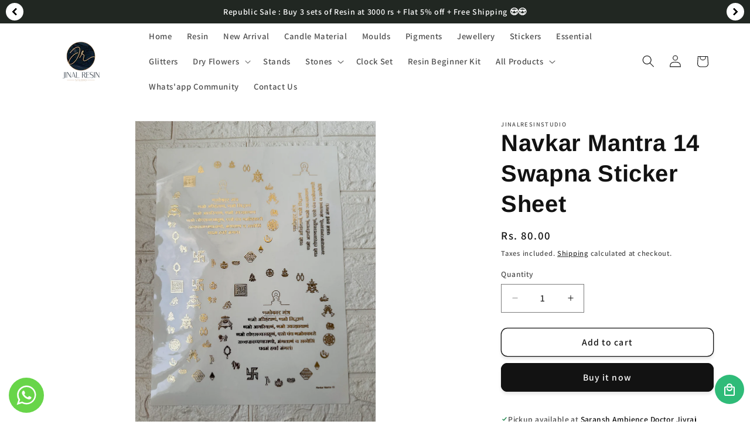

--- FILE ---
content_type: text/html; charset=utf-8
request_url: https://jinalresinstudio.com/products/navkar-14-swapna-sticker-sheet
body_size: 43244
content:
<!doctype html>
<html class="js" lang="en">
  <head>
    <meta charset="utf-8">
    <meta http-equiv="X-UA-Compatible" content="IE=edge">
    <meta name="viewport" content="width=device-width,initial-scale=1">
    <meta name="theme-color" content="">
    <link rel="canonical" href="https://jinalresinstudio.com/products/navkar-14-swapna-sticker-sheet"><link rel="icon" type="image/png" href="//jinalresinstudio.com/cdn/shop/files/JR_0221c8c3-c058-4385-94b9-0b6118888e49.png?crop=center&height=32&v=1684478153&width=32"><link rel="preconnect" href="https://fonts.shopifycdn.com" crossorigin><title>
      Navkar Mantra 14 Swapna Sticker Sheet
 &ndash; Jinalresinstudio</title>

    

    

<meta property="og:site_name" content="Jinalresinstudio">
<meta property="og:url" content="https://jinalresinstudio.com/products/navkar-14-swapna-sticker-sheet">
<meta property="og:title" content="Navkar Mantra 14 Swapna Sticker Sheet">
<meta property="og:type" content="product">
<meta property="og:description" content="⭐ Jinal Resin Studio – Your One Stop Resin &amp; Candle Material Store
Jinal Resin Studio is India’s top trusted resin store offering premium quality Crystal-Clear, Bubble-free Resin. 
🌈 Resin Pigments &amp; Glitters
🎨 Resin Beginner Kits &amp; Professional Art Kits
🕯️ Gel Wax &amp; Soya Wax
🌸 Candle Fragrances &amp; Pigments &amp; mould
"><meta property="og:image" content="http://jinalresinstudio.com/cdn/shop/files/EC0E6A93-F5BA-42E2-8993-07B5A71A0587.jpg?v=1715965312">
  <meta property="og:image:secure_url" content="https://jinalresinstudio.com/cdn/shop/files/EC0E6A93-F5BA-42E2-8993-07B5A71A0587.jpg?v=1715965312">
  <meta property="og:image:width" content="3024">
  <meta property="og:image:height" content="4032"><meta property="og:price:amount" content="80.00">
  <meta property="og:price:currency" content="INR"><meta name="twitter:card" content="summary_large_image">
<meta name="twitter:title" content="Navkar Mantra 14 Swapna Sticker Sheet">
<meta name="twitter:description" content="⭐ Jinal Resin Studio – Your One Stop Resin &amp; Candle Material Store
Jinal Resin Studio is India’s top trusted resin store offering premium quality Crystal-Clear, Bubble-free Resin. 
🌈 Resin Pigments &amp; Glitters
🎨 Resin Beginner Kits &amp; Professional Art Kits
🕯️ Gel Wax &amp; Soya Wax
🌸 Candle Fragrances &amp; Pigments &amp; mould
">


    <script src="//jinalresinstudio.com/cdn/shop/t/5/assets/constants.js?v=132983761750457495441766833792" defer="defer"></script>
    <script src="//jinalresinstudio.com/cdn/shop/t/5/assets/pubsub.js?v=25310214064522200911766833821" defer="defer"></script>
    <script src="//jinalresinstudio.com/cdn/shop/t/5/assets/global.js?v=7301445359237545521766833794" defer="defer"></script>
    <script src="//jinalresinstudio.com/cdn/shop/t/5/assets/details-disclosure.js?v=13653116266235556501766833793" defer="defer"></script>
    <script src="//jinalresinstudio.com/cdn/shop/t/5/assets/details-modal.js?v=25581673532751508451766833793" defer="defer"></script>
    <script src="//jinalresinstudio.com/cdn/shop/t/5/assets/search-form.js?v=133129549252120666541766833823" defer="defer"></script><script>window.performance && window.performance.mark && window.performance.mark('shopify.content_for_header.start');</script><meta name="google-site-verification" content="Pg9ovZulN9JmI-cnquS9qanGIBC8OSMZYf713sj7ps4">
<meta id="shopify-digital-wallet" name="shopify-digital-wallet" content="/68643356976/digital_wallets/dialog">
<link rel="alternate" type="application/json+oembed" href="https://jinalresinstudio.com/products/navkar-14-swapna-sticker-sheet.oembed">
<script async="async" src="/checkouts/internal/preloads.js?locale=en-IN"></script>
<script id="shopify-features" type="application/json">{"accessToken":"fb0dafae1ef72d5f6ec025a80da0f7d2","betas":["rich-media-storefront-analytics"],"domain":"jinalresinstudio.com","predictiveSearch":true,"shopId":68643356976,"locale":"en"}</script>
<script>var Shopify = Shopify || {};
Shopify.shop = "jinalresinstudio.myshopify.com";
Shopify.locale = "en";
Shopify.currency = {"active":"INR","rate":"1.0"};
Shopify.country = "IN";
Shopify.theme = {"name":"Updated copy of Updated copy of Updated copy of...","id":181713207600,"schema_name":"Dawn","schema_version":"15.4.1","theme_store_id":887,"role":"main"};
Shopify.theme.handle = "null";
Shopify.theme.style = {"id":null,"handle":null};
Shopify.cdnHost = "jinalresinstudio.com/cdn";
Shopify.routes = Shopify.routes || {};
Shopify.routes.root = "/";</script>
<script type="module">!function(o){(o.Shopify=o.Shopify||{}).modules=!0}(window);</script>
<script>!function(o){function n(){var o=[];function n(){o.push(Array.prototype.slice.apply(arguments))}return n.q=o,n}var t=o.Shopify=o.Shopify||{};t.loadFeatures=n(),t.autoloadFeatures=n()}(window);</script>
<script id="shop-js-analytics" type="application/json">{"pageType":"product"}</script>
<script defer="defer" async type="module" src="//jinalresinstudio.com/cdn/shopifycloud/shop-js/modules/v2/client.init-shop-cart-sync_BApSsMSl.en.esm.js"></script>
<script defer="defer" async type="module" src="//jinalresinstudio.com/cdn/shopifycloud/shop-js/modules/v2/chunk.common_CBoos6YZ.esm.js"></script>
<script type="module">
  await import("//jinalresinstudio.com/cdn/shopifycloud/shop-js/modules/v2/client.init-shop-cart-sync_BApSsMSl.en.esm.js");
await import("//jinalresinstudio.com/cdn/shopifycloud/shop-js/modules/v2/chunk.common_CBoos6YZ.esm.js");

  window.Shopify.SignInWithShop?.initShopCartSync?.({"fedCMEnabled":true,"windoidEnabled":true});

</script>
<script>(function() {
  var isLoaded = false;
  function asyncLoad() {
    if (isLoaded) return;
    isLoaded = true;
    var urls = ["https:\/\/cdn.fera.ai\/js\/fera.placeholder.js?shop=jinalresinstudio.myshopify.com","https:\/\/googlereview.gropulse.com\/get_widget?shop=jinalresinstudio.myshopify.com","https:\/\/script.pop-convert.com\/new-micro\/production.pc.min.js?unique_id=jinalresinstudio.myshopify.com\u0026shop=jinalresinstudio.myshopify.com","https:\/\/cdn.s3.pop-convert.com\/pcjs.production.min.js?unique_id=jinalresinstudio.myshopify.com\u0026shop=jinalresinstudio.myshopify.com","https:\/\/socials.bestfreecdn.com\/storage\/js\/socials-68643356976.js?ver=21\u0026shop=jinalresinstudio.myshopify.com"];
    for (var i = 0; i < urls.length; i++) {
      var s = document.createElement('script');
      s.type = 'text/javascript';
      s.async = true;
      s.src = urls[i];
      var x = document.getElementsByTagName('script')[0];
      x.parentNode.insertBefore(s, x);
    }
  };
  if(window.attachEvent) {
    window.attachEvent('onload', asyncLoad);
  } else {
    window.addEventListener('load', asyncLoad, false);
  }
})();</script>
<script id="__st">var __st={"a":68643356976,"offset":-18000,"reqid":"60f53adc-f231-4d10-bd05-91fb69d9640a-1768859258","pageurl":"jinalresinstudio.com\/products\/navkar-14-swapna-sticker-sheet","u":"2b23fc8089d9","p":"product","rtyp":"product","rid":9294881947952};</script>
<script>window.ShopifyPaypalV4VisibilityTracking = true;</script>
<script id="captcha-bootstrap">!function(){'use strict';const t='contact',e='account',n='new_comment',o=[[t,t],['blogs',n],['comments',n],[t,'customer']],c=[[e,'customer_login'],[e,'guest_login'],[e,'recover_customer_password'],[e,'create_customer']],r=t=>t.map((([t,e])=>`form[action*='/${t}']:not([data-nocaptcha='true']) input[name='form_type'][value='${e}']`)).join(','),a=t=>()=>t?[...document.querySelectorAll(t)].map((t=>t.form)):[];function s(){const t=[...o],e=r(t);return a(e)}const i='password',u='form_key',d=['recaptcha-v3-token','g-recaptcha-response','h-captcha-response',i],f=()=>{try{return window.sessionStorage}catch{return}},m='__shopify_v',_=t=>t.elements[u];function p(t,e,n=!1){try{const o=window.sessionStorage,c=JSON.parse(o.getItem(e)),{data:r}=function(t){const{data:e,action:n}=t;return t[m]||n?{data:e,action:n}:{data:t,action:n}}(c);for(const[e,n]of Object.entries(r))t.elements[e]&&(t.elements[e].value=n);n&&o.removeItem(e)}catch(o){console.error('form repopulation failed',{error:o})}}const l='form_type',E='cptcha';function T(t){t.dataset[E]=!0}const w=window,h=w.document,L='Shopify',v='ce_forms',y='captcha';let A=!1;((t,e)=>{const n=(g='f06e6c50-85a8-45c8-87d0-21a2b65856fe',I='https://cdn.shopify.com/shopifycloud/storefront-forms-hcaptcha/ce_storefront_forms_captcha_hcaptcha.v1.5.2.iife.js',D={infoText:'Protected by hCaptcha',privacyText:'Privacy',termsText:'Terms'},(t,e,n)=>{const o=w[L][v],c=o.bindForm;if(c)return c(t,g,e,D).then(n);var r;o.q.push([[t,g,e,D],n]),r=I,A||(h.body.append(Object.assign(h.createElement('script'),{id:'captcha-provider',async:!0,src:r})),A=!0)});var g,I,D;w[L]=w[L]||{},w[L][v]=w[L][v]||{},w[L][v].q=[],w[L][y]=w[L][y]||{},w[L][y].protect=function(t,e){n(t,void 0,e),T(t)},Object.freeze(w[L][y]),function(t,e,n,w,h,L){const[v,y,A,g]=function(t,e,n){const i=e?o:[],u=t?c:[],d=[...i,...u],f=r(d),m=r(i),_=r(d.filter((([t,e])=>n.includes(e))));return[a(f),a(m),a(_),s()]}(w,h,L),I=t=>{const e=t.target;return e instanceof HTMLFormElement?e:e&&e.form},D=t=>v().includes(t);t.addEventListener('submit',(t=>{const e=I(t);if(!e)return;const n=D(e)&&!e.dataset.hcaptchaBound&&!e.dataset.recaptchaBound,o=_(e),c=g().includes(e)&&(!o||!o.value);(n||c)&&t.preventDefault(),c&&!n&&(function(t){try{if(!f())return;!function(t){const e=f();if(!e)return;const n=_(t);if(!n)return;const o=n.value;o&&e.removeItem(o)}(t);const e=Array.from(Array(32),(()=>Math.random().toString(36)[2])).join('');!function(t,e){_(t)||t.append(Object.assign(document.createElement('input'),{type:'hidden',name:u})),t.elements[u].value=e}(t,e),function(t,e){const n=f();if(!n)return;const o=[...t.querySelectorAll(`input[type='${i}']`)].map((({name:t})=>t)),c=[...d,...o],r={};for(const[a,s]of new FormData(t).entries())c.includes(a)||(r[a]=s);n.setItem(e,JSON.stringify({[m]:1,action:t.action,data:r}))}(t,e)}catch(e){console.error('failed to persist form',e)}}(e),e.submit())}));const S=(t,e)=>{t&&!t.dataset[E]&&(n(t,e.some((e=>e===t))),T(t))};for(const o of['focusin','change'])t.addEventListener(o,(t=>{const e=I(t);D(e)&&S(e,y())}));const B=e.get('form_key'),M=e.get(l),P=B&&M;t.addEventListener('DOMContentLoaded',(()=>{const t=y();if(P)for(const e of t)e.elements[l].value===M&&p(e,B);[...new Set([...A(),...v().filter((t=>'true'===t.dataset.shopifyCaptcha))])].forEach((e=>S(e,t)))}))}(h,new URLSearchParams(w.location.search),n,t,e,['guest_login'])})(!0,!0)}();</script>
<script integrity="sha256-4kQ18oKyAcykRKYeNunJcIwy7WH5gtpwJnB7kiuLZ1E=" data-source-attribution="shopify.loadfeatures" defer="defer" src="//jinalresinstudio.com/cdn/shopifycloud/storefront/assets/storefront/load_feature-a0a9edcb.js" crossorigin="anonymous"></script>
<script data-source-attribution="shopify.dynamic_checkout.dynamic.init">var Shopify=Shopify||{};Shopify.PaymentButton=Shopify.PaymentButton||{isStorefrontPortableWallets:!0,init:function(){window.Shopify.PaymentButton.init=function(){};var t=document.createElement("script");t.src="https://jinalresinstudio.com/cdn/shopifycloud/portable-wallets/latest/portable-wallets.en.js",t.type="module",document.head.appendChild(t)}};
</script>
<script data-source-attribution="shopify.dynamic_checkout.buyer_consent">
  function portableWalletsHideBuyerConsent(e){var t=document.getElementById("shopify-buyer-consent"),n=document.getElementById("shopify-subscription-policy-button");t&&n&&(t.classList.add("hidden"),t.setAttribute("aria-hidden","true"),n.removeEventListener("click",e))}function portableWalletsShowBuyerConsent(e){var t=document.getElementById("shopify-buyer-consent"),n=document.getElementById("shopify-subscription-policy-button");t&&n&&(t.classList.remove("hidden"),t.removeAttribute("aria-hidden"),n.addEventListener("click",e))}window.Shopify?.PaymentButton&&(window.Shopify.PaymentButton.hideBuyerConsent=portableWalletsHideBuyerConsent,window.Shopify.PaymentButton.showBuyerConsent=portableWalletsShowBuyerConsent);
</script>
<script>
  function portableWalletsCleanup(e){e&&e.src&&console.error("Failed to load portable wallets script "+e.src);var t=document.querySelectorAll("shopify-accelerated-checkout .shopify-payment-button__skeleton, shopify-accelerated-checkout-cart .wallet-cart-button__skeleton"),e=document.getElementById("shopify-buyer-consent");for(let e=0;e<t.length;e++)t[e].remove();e&&e.remove()}function portableWalletsNotLoadedAsModule(e){e instanceof ErrorEvent&&"string"==typeof e.message&&e.message.includes("import.meta")&&"string"==typeof e.filename&&e.filename.includes("portable-wallets")&&(window.removeEventListener("error",portableWalletsNotLoadedAsModule),window.Shopify.PaymentButton.failedToLoad=e,"loading"===document.readyState?document.addEventListener("DOMContentLoaded",window.Shopify.PaymentButton.init):window.Shopify.PaymentButton.init())}window.addEventListener("error",portableWalletsNotLoadedAsModule);
</script>

<script type="module" src="https://jinalresinstudio.com/cdn/shopifycloud/portable-wallets/latest/portable-wallets.en.js" onError="portableWalletsCleanup(this)" crossorigin="anonymous"></script>
<script nomodule>
  document.addEventListener("DOMContentLoaded", portableWalletsCleanup);
</script>

<link id="shopify-accelerated-checkout-styles" rel="stylesheet" media="screen" href="https://jinalresinstudio.com/cdn/shopifycloud/portable-wallets/latest/accelerated-checkout-backwards-compat.css" crossorigin="anonymous">
<style id="shopify-accelerated-checkout-cart">
        #shopify-buyer-consent {
  margin-top: 1em;
  display: inline-block;
  width: 100%;
}

#shopify-buyer-consent.hidden {
  display: none;
}

#shopify-subscription-policy-button {
  background: none;
  border: none;
  padding: 0;
  text-decoration: underline;
  font-size: inherit;
  cursor: pointer;
}

#shopify-subscription-policy-button::before {
  box-shadow: none;
}

      </style>
<script id="sections-script" data-sections="header" defer="defer" src="//jinalresinstudio.com/cdn/shop/t/5/compiled_assets/scripts.js?v=1255"></script>
<script>window.performance && window.performance.mark && window.performance.mark('shopify.content_for_header.end');</script>


    <style data-shopify>
      @font-face {
  font-family: Assistant;
  font-weight: 600;
  font-style: normal;
  font-display: swap;
  src: url("//jinalresinstudio.com/cdn/fonts/assistant/assistant_n6.b2cbcfa81550fc99b5d970d0ef582eebcbac24e0.woff2") format("woff2"),
       url("//jinalresinstudio.com/cdn/fonts/assistant/assistant_n6.5dced1e1f897f561a8304b6ef1c533d81fd1c6e0.woff") format("woff");
}

      @font-face {
  font-family: Assistant;
  font-weight: 700;
  font-style: normal;
  font-display: swap;
  src: url("//jinalresinstudio.com/cdn/fonts/assistant/assistant_n7.bf44452348ec8b8efa3aa3068825305886b1c83c.woff2") format("woff2"),
       url("//jinalresinstudio.com/cdn/fonts/assistant/assistant_n7.0c887fee83f6b3bda822f1150b912c72da0f7b64.woff") format("woff");
}

      
      
      @font-face {
  font-family: Arimo;
  font-weight: 700;
  font-style: normal;
  font-display: swap;
  src: url("//jinalresinstudio.com/cdn/fonts/arimo/arimo_n7.1d2d0638e6a1228d86beb0e10006e3280ccb2d04.woff2") format("woff2"),
       url("//jinalresinstudio.com/cdn/fonts/arimo/arimo_n7.f4b9139e8eac4a17b38b8707044c20f54c3be479.woff") format("woff");
}


      
        :root,
        .color-scheme-1 {
          --color-background: 255,255,255;
        
          --gradient-background: #ffffff;
        

        

        --color-foreground: 18,18,18;
        --color-background-contrast: 191,191,191;
        --color-shadow: 18,18,18;
        --color-button: 18,18,18;
        --color-button-text: 255,255,255;
        --color-secondary-button: 255,255,255;
        --color-secondary-button-text: 18,18,18;
        --color-link: 18,18,18;
        --color-badge-foreground: 18,18,18;
        --color-badge-background: 255,255,255;
        --color-badge-border: 18,18,18;
        --payment-terms-background-color: rgb(255 255 255);
      }
      
        
        .color-scheme-2 {
          --color-background: 243,243,243;
        
          --gradient-background: #f3f3f3;
        

        

        --color-foreground: 18,18,18;
        --color-background-contrast: 179,179,179;
        --color-shadow: 18,18,18;
        --color-button: 18,18,18;
        --color-button-text: 243,243,243;
        --color-secondary-button: 243,243,243;
        --color-secondary-button-text: 18,18,18;
        --color-link: 18,18,18;
        --color-badge-foreground: 18,18,18;
        --color-badge-background: 243,243,243;
        --color-badge-border: 18,18,18;
        --payment-terms-background-color: rgb(243 243 243);
      }
      
        
        .color-scheme-3 {
          --color-background: 36,40,51;
        
          --gradient-background: #242833;
        

        

        --color-foreground: 255,255,255;
        --color-background-contrast: 47,52,66;
        --color-shadow: 18,18,18;
        --color-button: 255,255,255;
        --color-button-text: 0,0,0;
        --color-secondary-button: 36,40,51;
        --color-secondary-button-text: 255,255,255;
        --color-link: 255,255,255;
        --color-badge-foreground: 255,255,255;
        --color-badge-background: 36,40,51;
        --color-badge-border: 255,255,255;
        --payment-terms-background-color: rgb(36 40 51);
      }
      
        
        .color-scheme-4 {
          --color-background: 18,18,18;
        
          --gradient-background: #121212;
        

        

        --color-foreground: 255,255,255;
        --color-background-contrast: 146,146,146;
        --color-shadow: 18,18,18;
        --color-button: 255,255,255;
        --color-button-text: 18,18,18;
        --color-secondary-button: 18,18,18;
        --color-secondary-button-text: 255,255,255;
        --color-link: 255,255,255;
        --color-badge-foreground: 255,255,255;
        --color-badge-background: 18,18,18;
        --color-badge-border: 255,255,255;
        --payment-terms-background-color: rgb(18 18 18);
      }
      
        
        .color-scheme-5 {
          --color-background: 51,79,180;
        
          --gradient-background: #334fb4;
        

        

        --color-foreground: 255,255,255;
        --color-background-contrast: 23,35,81;
        --color-shadow: 18,18,18;
        --color-button: 255,255,255;
        --color-button-text: 51,79,180;
        --color-secondary-button: 51,79,180;
        --color-secondary-button-text: 255,255,255;
        --color-link: 255,255,255;
        --color-badge-foreground: 255,255,255;
        --color-badge-background: 51,79,180;
        --color-badge-border: 255,255,255;
        --payment-terms-background-color: rgb(51 79 180);
      }
      

      body, .color-scheme-1, .color-scheme-2, .color-scheme-3, .color-scheme-4, .color-scheme-5 {
        color: rgba(var(--color-foreground), 0.75);
        background-color: rgb(var(--color-background));
      }

      :root {
        --font-body-family: Assistant, sans-serif;
        --font-body-style: normal;
        --font-body-weight: 600;
        --font-body-weight-bold: 900;

        --font-heading-family: Arimo, sans-serif;
        --font-heading-style: normal;
        --font-heading-weight: 700;

        --font-body-scale: 1.05;
        --font-heading-scale: 0.9523809523809523;

        --media-padding: px;
        --media-border-opacity: 0.05;
        --media-border-width: 1px;
        --media-radius: 0px;
        --media-shadow-opacity: 0.0;
        --media-shadow-horizontal-offset: 0px;
        --media-shadow-vertical-offset: 4px;
        --media-shadow-blur-radius: 5px;
        --media-shadow-visible: 0;

        --page-width: 120rem;
        --page-width-margin: 0rem;

        --product-card-image-padding: 0.0rem;
        --product-card-corner-radius: 0.0rem;
        --product-card-text-alignment: left;
        --product-card-border-width: 0.0rem;
        --product-card-border-opacity: 0.1;
        --product-card-shadow-opacity: 0.0;
        --product-card-shadow-visible: 0;
        --product-card-shadow-horizontal-offset: 0.0rem;
        --product-card-shadow-vertical-offset: 0.4rem;
        --product-card-shadow-blur-radius: 0.5rem;

        --collection-card-image-padding: 0.0rem;
        --collection-card-corner-radius: 0.0rem;
        --collection-card-text-alignment: center;
        --collection-card-border-width: 0.0rem;
        --collection-card-border-opacity: 0.1;
        --collection-card-shadow-opacity: 0.0;
        --collection-card-shadow-visible: 0;
        --collection-card-shadow-horizontal-offset: 0.0rem;
        --collection-card-shadow-vertical-offset: 0.4rem;
        --collection-card-shadow-blur-radius: 0.5rem;

        --blog-card-image-padding: 0.0rem;
        --blog-card-corner-radius: 0.0rem;
        --blog-card-text-alignment: left;
        --blog-card-border-width: 0.0rem;
        --blog-card-border-opacity: 0.1;
        --blog-card-shadow-opacity: 0.0;
        --blog-card-shadow-visible: 0;
        --blog-card-shadow-horizontal-offset: 0.0rem;
        --blog-card-shadow-vertical-offset: 0.4rem;
        --blog-card-shadow-blur-radius: 0.5rem;

        --badge-corner-radius: 4.0rem;

        --popup-border-width: 1px;
        --popup-border-opacity: 0.1;
        --popup-corner-radius: 4px;
        --popup-shadow-opacity: 0.0;
        --popup-shadow-horizontal-offset: 0px;
        --popup-shadow-vertical-offset: 4px;
        --popup-shadow-blur-radius: 5px;

        --drawer-border-width: 1px;
        --drawer-border-opacity: 0.1;
        --drawer-shadow-opacity: 0.0;
        --drawer-shadow-horizontal-offset: 0px;
        --drawer-shadow-vertical-offset: 4px;
        --drawer-shadow-blur-radius: 5px;

        --spacing-sections-desktop: 0px;
        --spacing-sections-mobile: 0px;

        --grid-desktop-vertical-spacing: 8px;
        --grid-desktop-horizontal-spacing: 8px;
        --grid-mobile-vertical-spacing: 4px;
        --grid-mobile-horizontal-spacing: 4px;

        --text-boxes-border-opacity: 0.1;
        --text-boxes-border-width: 0px;
        --text-boxes-radius: 6px;
        --text-boxes-shadow-opacity: 0.0;
        --text-boxes-shadow-visible: 0;
        --text-boxes-shadow-horizontal-offset: 0px;
        --text-boxes-shadow-vertical-offset: 4px;
        --text-boxes-shadow-blur-radius: 5px;

        --buttons-radius: 10px;
        --buttons-radius-outset: 11px;
        --buttons-border-width: 1px;
        --buttons-border-opacity: 1.0;
        --buttons-shadow-opacity: 0.1;
        --buttons-shadow-visible: 1;
        --buttons-shadow-horizontal-offset: 0px;
        --buttons-shadow-vertical-offset: 4px;
        --buttons-shadow-blur-radius: 5px;
        --buttons-border-offset: 0.3px;

        --inputs-radius: 0px;
        --inputs-border-width: 1px;
        --inputs-border-opacity: 0.55;
        --inputs-shadow-opacity: 0.0;
        --inputs-shadow-horizontal-offset: 0px;
        --inputs-margin-offset: 0px;
        --inputs-shadow-vertical-offset: 4px;
        --inputs-shadow-blur-radius: 5px;
        --inputs-radius-outset: 0px;

        --variant-pills-radius: 40px;
        --variant-pills-border-width: 1px;
        --variant-pills-border-opacity: 0.55;
        --variant-pills-shadow-opacity: 0.0;
        --variant-pills-shadow-horizontal-offset: 0px;
        --variant-pills-shadow-vertical-offset: 4px;
        --variant-pills-shadow-blur-radius: 5px;
      }

      *,
      *::before,
      *::after {
        box-sizing: inherit;
      }

      html {
        box-sizing: border-box;
        font-size: calc(var(--font-body-scale) * 62.5%);
        height: 100%;
      }

      body {
        display: grid;
        grid-template-rows: auto auto 1fr auto;
        grid-template-columns: 100%;
        min-height: 100%;
        margin: 0;
        font-size: 1.5rem;
        letter-spacing: 0.06rem;
        line-height: calc(1 + 0.8 / var(--font-body-scale));
        font-family: var(--font-body-family);
        font-style: var(--font-body-style);
        font-weight: var(--font-body-weight);
      }

      @media screen and (min-width: 750px) {
        body {
          font-size: 1.6rem;
        }
      }
    </style>

    <link href="//jinalresinstudio.com/cdn/shop/t/5/assets/base.css?v=159841507637079171801766833780" rel="stylesheet" type="text/css" media="all" />
    <link rel="stylesheet" href="//jinalresinstudio.com/cdn/shop/t/5/assets/component-cart-items.css?v=13033300910818915211766833783" media="print" onload="this.media='all'">
      <link rel="preload" as="font" href="//jinalresinstudio.com/cdn/fonts/assistant/assistant_n6.b2cbcfa81550fc99b5d970d0ef582eebcbac24e0.woff2" type="font/woff2" crossorigin>
      

      <link rel="preload" as="font" href="//jinalresinstudio.com/cdn/fonts/arimo/arimo_n7.1d2d0638e6a1228d86beb0e10006e3280ccb2d04.woff2" type="font/woff2" crossorigin>
      
<link
        rel="stylesheet"
        href="//jinalresinstudio.com/cdn/shop/t/5/assets/component-predictive-search.css?v=118923337488134913561766833788"
        media="print"
        onload="this.media='all'"
      ><script>
      if (Shopify.designMode) {
        document.documentElement.classList.add('shopify-design-mode');
      }
    </script>
  <!-- BEGIN app block: shopify://apps/wowcart-slide-cart-drawer/blocks/app-embed/4937864d-0d20-45b2-9969-e04d09531787 --><script>
    // Fetch and decode data from app metafields
    function fetchData() {
        
        const decoded = atob("[base64]");
        const decodedURI = decoded ? decodeURIComponent(decoded) : {};
        const decryptedData = JSON.parse(decodedURI || '{}');
        window.wowcart = window.wowcart || {};
        window.wowcart.config = decryptedData || {};
    }

    fetchData();
</script>

<script>
    // Set cart items and currency configuration
    window.wowcart.cartItems = {"note":null,"attributes":{},"original_total_price":0,"total_price":0,"total_discount":0,"total_weight":0.0,"item_count":0,"items":[],"requires_shipping":false,"currency":"INR","items_subtotal_price":0,"cart_level_discount_applications":[],"checkout_charge_amount":0}
    window.wowcart.currencyConfig = { 
        money_format: "Rs. {{amount}}",
        money_with_currency_format: "Rs. {{amount}}",
        userCurrency: "INR"
    };

</script>

<!-- END app block --><!-- BEGIN app block: shopify://apps/b-s-announcements/blocks/boostandsales_bar/622d5231-2b17-46c2-b570-613654521b45 -->
<script>
  window.boostAndSales_BarConfigs = [{"type":"slider","uuid":"d32e382c-06b2-4084-9fa5-c86be8e672a7","design":{"action":{"color":"000000","background":"68D667","couponColor":"FFFFFF","borderRadius":4,"couponBackground":"000000","couponBorderRadius":4},"slider":{"nav":{"color":"000000","background":"FFFFFF","hideBackground":false}},"zIndex":101,"content":{"font":"default","size":14,"color":"FFFFFF","style":[],"sizeMobile":90},"template":"custom","useZIndex":false,"background":{"type":"color","color":"212722","gradient":{"color":["D100D1","0043D0"]},"type_gradient":"linear"}},"target":{"pages":"all","device":"all","countries":"all","pages_custom":{"value":"","condition":"is"},"countries_list":[]},"content":{"simple":{"text":"SALE 50% OFF","action":{"code":"PROMO50","link":"","text":"Learn more","type":"none","isCopy":false,"urlNewTab":false}},"slider":[{"text":"Republic Sale : Buy 3 sets of Resin at 3000 rs + Flat 5% off + Free Shipping 😍😍 ","action":{"code":"PROMO50","link":"https://jinalresinstudio.com/collections/resin","text":"Learn more","type":"clickable","isCopy":false,"urlNewTab":false}},{"text":"Flat 5% off & Free Delivery above 2500 😍😍 ","action":{"code":"PROMO50","link":"https://jinalresinstudio.com/collections/new-arrival","text":"Learn more","type":"clickable","isCopy":false,"urlNewTab":false}},{"text":"HOT DEALS : Flat 10% off  above 7999 😍😍 ","action":{"code":"PROMO50","link":"https://jinalresinstudio.com/collections/new-arrival","text":"Learn more","type":"clickable","isCopy":false,"urlNewTab":false}}],"animation":{"text":"SALE 50% OFF","action":{"code":"PROMO50","link":"","text":"Learn more","type":"none","isCopy":false,"urlNewTab":false}}},"position":{"fixed":true,"sticky":false,"location":"top"},"schedule":{"type":"always","hourly":[[1,1,1,1,1,1,1,1,1,1,1,1,1,1,1,1,1,1,1,1,1,1,1,1],[1,1,1,1,1,1,1,1,1,1,1,1,1,1,1,1,1,1,1,1,1,1,1,1],[1,1,1,1,1,1,1,1,1,1,1,1,1,1,1,1,1,1,1,1,1,1,1,1],[1,1,1,1,1,1,1,1,1,1,1,1,1,1,1,1,1,1,1,1,1,1,1,1],[1,1,1,1,1,1,1,1,1,1,1,1,1,1,1,1,1,1,1,1,1,1,1,1],[1,1,1,1,1,1,1,1,1,1,1,1,1,1,1,1,1,1,1,1,1,1,1,1],[1,1,1,1,1,1,1,1,1,1,1,1,1,1,1,1,1,1,1,1,1,1,1,1]],"isShow":true,"timezone":"Etc/GMT+12_GMT-12:00","localTime":false,"date_range":{"end":"","start":"","time_end":"","time_start":""},"days_interval":{"end":"","days":[],"type":"period","start":"00:00","period":"everyday"}},"close_button":{"show":false,"size":20,"color":"FFFFFF","position":"right"},"content_lang":{},"base_language":"","slider_settings":{"speed":500,"button":"","showNav":true,"autoPlay":true,"duration":5,"direction":"left","cursorStop":false},"multilang_enabled":false,"animation_settings":{"speed":5,"direction":"left","cursorStop":true}}];
</script>
<!-- END app block --><!-- BEGIN app block: shopify://apps/gsc-countdown-timer/blocks/countdown-bar/58dc5b1b-43d2-4209-b1f3-52aff31643ed --><style>
  .gta-block__error {
    display: flex;
    flex-flow: column nowrap;
    gap: 12px;
    padding: 32px;
    border-radius: 12px;
    margin: 12px 0;
    background-color: #fff1e3;
    color: #412d00;
  }

  .gta-block__error-title {
    font-size: 18px;
    font-weight: 600;
    line-height: 28px;
  }

  .gta-block__error-body {
    font-size: 14px;
    line-height: 24px;
  }
</style>

<script>
  (function () {
    try {
      window.GSC_COUNTDOWN_META = {
        product_collections: [{"id":454040813872,"handle":"metal-stickers-sheet","title":"Embossed Sticker Sheets","updated_at":"2026-01-19T07:07:59-05:00","body_html":"\u003cp\u003ePremium quality \u003c\/p\u003e","published_at":"2023-07-09T23:48:00-04:00","sort_order":"created-desc","template_suffix":"","disjunctive":true,"rules":[{"column":"title","relation":"contains","condition":"Sticker"}],"published_scope":"global","image":{"created_at":"2023-07-09T23:48:04-04:00","alt":null,"width":3024,"height":4032,"src":"\/\/jinalresinstudio.com\/cdn\/shop\/collections\/image_6c4390c9-2857-42d8-82a2-23f1f1afc0f8.heic?v=1688960884"}},{"id":475657699632,"handle":"mantra-embossed-sheet","title":"Mantra Embossed Sheet","updated_at":"2025-12-08T07:08:48-05:00","body_html":"","published_at":"2024-06-15T08:12:24-04:00","sort_order":"best-selling","template_suffix":"","disjunctive":false,"rules":[{"column":"title","relation":"contains","condition":"mantra"},{"column":"title","relation":"contains","condition":"sheet"}],"published_scope":"global"},{"id":452753293616,"handle":"new-arrival","title":"New Arrival","updated_at":"2026-01-19T07:07:59-05:00","body_html":"Great quality","published_at":"2023-06-30T02:58:30-04:00","sort_order":"created-desc","template_suffix":"","disjunctive":false,"rules":[{"column":"tag","relation":"equals","condition":"new"}],"published_scope":"global"}],
        product_tags: ["em","new"],
      };

      const widgets = [{"key":"GSC-SMALL-vSaThifOWFLw","type":"block","timer":{"date":"2024-11-28T00:00:00.000Z","mode":"evergreen","hours":84,"onEnd":"restart","minutes":0,"seconds":0,"recurring":{"endHours":0,"endMinutes":0,"repeatDays":[],"startHours":0,"startMinutes":0},"scheduling":{"end":null,"start":null}},"content":{"align":"center","items":[{"id":"text-fZfkizLYUUWW","type":"text","align":"left","color":"#ffffff","value":"Buy 2 or more sets Resin and Get Free Shipping","enabled":true,"padding":{"mobile":{},"desktop":{}},"fontFamily":"font1","fontWeight":"700","textTransform":"unset","mobileFontSize":"32px","desktopFontSize":"48px","mobileLineHeight":"1.3","desktopLineHeight":"1.3","mobileLetterSpacing":"0","desktopLetterSpacing":"0"},{"id":"text-QIQoNbhfKYpC","type":"text","align":"left","color":"#ffffff","value":"Grab your discount while you can","enabled":true,"padding":{"mobile":{"bottom":"8px"},"desktop":{"top":"0px","bottom":"0px"}},"fontFamily":"font3","fontWeight":"400","textTransform":"unset","mobileFontSize":"16px","desktopFontSize":"16px","mobileLineHeight":"1.3","desktopLineHeight":"1.3","mobileLetterSpacing":"0","desktopLetterSpacing":"0"},{"id":"timer-abPtYLQddigQ","type":"timer","border":{"size":"2px","color":"#FFFFFF","enabled":false},"digits":{"color":"#fffc00","fontSize":"80px","fontFamily":"font1","fontWeight":"600"},"labels":{"days":"Days","color":"#ffffff","hours":"Hours","enabled":true,"minutes":"Minutes","seconds":"Seconds","fontSize":"15px","fontFamily":"font1","fontWeight":"500","textTransform":"uppercase"},"layout":"separate","margin":{"mobile":{},"desktop":{}},"radius":{"value":"16px","enabled":false},"shadow":{"type":"","color":"black","enabled":true},"enabled":false,"padding":{"mobile":{},"desktop":{"top":"0px","bottom":"8px"}},"separator":{"type":"colon","color":"#ffda3a","enabled":true},"background":{"blur":"2px","color":"#eeeeee","enabled":false},"unitFormat":"d:h:m:s","mobileWidth":"100%","desktopWidth":"100%"},{"id":"button-LaHHzmUZNCet","href":"https:\/\/shopify.com","type":"button","label":"Button","width":"content","border":{"size":"1px","color":"#000000","enabled":true},"margin":{"mobile":{"top":"0px","left":"0px","right":"0px","bottom":"4px"},"desktop":{"top":"0px","left":"0px","right":"0px","bottom":"0px"}},"radius":{"value":"8px","enabled":false},"target":"_blank","enabled":false,"padding":{"mobile":{"top":"8px","left":"40px","right":"40px","bottom":"8px"},"desktop":{"top":"12px","left":"48px","right":"48px","bottom":"12px"}},"textColor":"#000000","background":{"blur":"0px","color":"#ffc724","enabled":true},"fontFamily":"font1","fontWeight":"400","textTransform":"uppercase","mobileFontSize":"14px","desktopFontSize":"14px","mobileLetterSpacing":"0.8px","desktopLetterSpacing":"0.8px"},{"id":"coupon-nRVKCxupGgPf","code":"PASTE YOUR CODE","icon":{"type":"discount-star","enabled":true},"type":"coupon","label":"Save 35%","action":"copy","border":{"size":"1px","color":"#757575","enabled":true},"margin":{"mobile":{"top":"0px","left":"0px","right":"0px","bottom":"0px"},"desktop":{"top":"0px","left":"0px","right":"0px","bottom":"0px"}},"radius":{"value":"10px","enabled":true},"enabled":true,"padding":{"mobile":{"top":"6px","left":"12px","right":"12px","bottom":"6px"},"desktop":{"top":"12px","left":"16px","right":"16px","bottom":"12px"}},"textColor":"#ffffff","background":{"blur":"0px","color":"#323232","enabled":true},"fontFamily":"font1","fontWeight":"600","textTransform":"uppercase","mobileFontSize":"12px","desktopFontSize":"17px"}],"border":{"size":"1px","color":"#000000","enabled":false},"layout":"column","radius":{"value":"20px","enabled":false},"padding":{"mobile":{"top":"16px","left":"20px","right":"20px","bottom":"16px"},"desktop":{"top":"20px","left":"24px","right":"24px","bottom":"28px"}},"mobileGap":"10px","background":{"src":null,"blur":"8px","source":"color","bgColor":"#1d1d1d","enabled":true,"overlayColor":"rgba(0,0,0,0)"},"desktopGap":"12px","mobileWidth":"100%","desktopWidth":"400px"},"enabled":false,"general":{"font1":"Anton, sans-serif","font2":"Anton, sans-serif","font3":"Trebuchet MS, sans-serif","preset":"black-friday-small-1","breakpoint":"768px"},"section":null,"userCss":"","targeting":null},{"key":"GSC-SMALL-jgkvebdKKSSt","type":"block","timer":{"date":"2024-11-28T00:00:00.000Z","mode":"evergreen","hours":72,"onEnd":"restart","minutes":0,"seconds":0,"recurring":{"endHours":0,"endMinutes":0,"repeatDays":[],"startHours":0,"startMinutes":0},"scheduling":{"end":null,"start":null}},"content":{"align":"center","items":[{"id":"text-bfJoyAZxuWTn","type":"text","align":"left","color":"#ffffff","value":"Black Friday Week Sale","enabled":true,"padding":{"mobile":{},"desktop":{}},"fontFamily":"font1","fontWeight":"700","textTransform":"unset","mobileFontSize":"32px","desktopFontSize":"32px","mobileLineHeight":"1.3","desktopLineHeight":"1.3","mobileLetterSpacing":"0","desktopLetterSpacing":"0"},{"id":"text-apHzJtrQpeAB","type":"text","align":"left","color":"#ffffff","value":"Grab your discount while you can","enabled":true,"padding":{"mobile":{"bottom":"8px"},"desktop":{"bottom":"10px"}},"fontFamily":"font1","fontWeight":"400","textTransform":"unset","mobileFontSize":"16px","desktopFontSize":"16px","mobileLineHeight":"1.3","desktopLineHeight":"1.3","mobileLetterSpacing":"0","desktopLetterSpacing":"0"},{"id":"timer-oLsdFWqJaIUL","type":"timer","border":{"size":"2px","color":"#FFFFFF","enabled":false},"digits":{"color":"#ffffff","fontSize":"56px","fontFamily":"font2","fontWeight":"600"},"labels":{"days":"Days","color":"#ffffff","hours":"Hours","enabled":true,"minutes":"Minutes","seconds":"Seconds","fontSize":"20px","fontFamily":"font3","fontWeight":"500","textTransform":"unset"},"layout":"separate","margin":{"mobile":{},"desktop":{}},"radius":{"value":"16px","enabled":false},"shadow":{"type":"","color":"black","enabled":true},"enabled":true,"padding":{"mobile":{},"desktop":{"top":"0px"}},"separator":{"type":"colon","color":"#ffffff","enabled":true},"background":{"blur":"2px","color":"#eeeeee","enabled":false},"unitFormat":"d:h:m:s","mobileWidth":"80%","desktopWidth":"80%"},{"id":"button-YxiikzQHZCfZ","href":"https:\/\/shopify.com","type":"button","label":"Button","width":"content","border":{"size":"2px","color":"#000000","enabled":false},"margin":{"mobile":{"top":"0px","left":"0px","right":"0px","bottom":"0px"},"desktop":{"top":"0px","left":"0px","right":"0px","bottom":"0px"}},"radius":{"value":"12px","enabled":true},"target":"_blank","enabled":false,"padding":{"mobile":{"top":"12px","left":"40px","right":"40px","bottom":"12px"},"desktop":{"top":"16px","left":"48px","right":"48px","bottom":"16px"}},"textColor":"#000000","background":{"blur":"0px","color":"#ffffff","enabled":true},"fontFamily":"font1","fontWeight":"500","textTransform":"unset","mobileFontSize":"16px","desktopFontSize":"17px","mobileLetterSpacing":"0","desktopLetterSpacing":"0"},{"id":"coupon-FHXVvnMVMJrt","code":"PASTE YOUR CODE","icon":{"type":"discount-star","enabled":true},"type":"coupon","label":"Free Shipping above 500 rs 🆓🚚 + Free Gift  🎁","action":"copy","border":{"size":"1px","color":"#757575","enabled":true},"margin":{"mobile":{"top":"0px","left":"0px","right":"0px","bottom":"0px"},"desktop":{"top":"0px","left":"0px","right":"0px","bottom":"0px"}},"radius":{"value":"10px","enabled":true},"enabled":true,"padding":{"mobile":{"top":"6px","left":"12px","right":"12px","bottom":"6px"},"desktop":{"top":"12px","left":"16px","right":"16px","bottom":"12px"}},"textColor":"#ffffff","background":{"blur":"0px","color":"#313131","enabled":true},"fontFamily":"font3","fontWeight":"400","textTransform":"unset","mobileFontSize":"12px","desktopFontSize":"17px"}],"border":{"size":"1px","color":"#000000","enabled":false},"layout":"column","radius":{"value":"20px","enabled":true},"padding":{"mobile":{"top":"16px","left":"20px","right":"20px","bottom":"16px"},"desktop":{"top":"20px","left":"24px","right":"24px","bottom":"20px"}},"mobileGap":"6px","background":{"src":null,"blur":"8px","source":"color","bgColor":"#000000","enabled":true,"overlayColor":"rgba(0,0,0,0)"},"desktopGap":"6px","mobileWidth":"100%","desktopWidth":"400px"},"enabled":false,"general":{"font1":"inherit","font2":"inherit","font3":"inherit","preset":"small3","breakpoint":"768px"},"section":null,"userCss":"","targeting":null},{"bar":{"sticky":true,"justify":"center","position":"top","closeButton":{"color":"#bdbdbd","enabled":true}},"key":"GSC-BAR-ECeuSqykirEh","type":"bar","timer":{"date":"2025-03-09T18:30:00.000Z","mode":"evergreen","hours":24,"onEnd":"restart","minutes":0,"seconds":0,"recurring":{"endHours":0,"endMinutes":0,"repeatDays":[],"startHours":0,"startMinutes":0},"scheduling":{"end":null,"start":null}},"content":{"align":"center","items":[{"id":"text-yvaanIQbnijP","type":"text","align":"left","color":"#000000","value":"Free Shipping above 1000 rs","enabled":true,"padding":{"mobile":{},"desktop":{}},"fontFamily":"font1","fontWeight":"700","textTransform":"unset","mobileFontSize":"16px","desktopFontSize":"24px","mobileLineHeight":"1.3","desktopLineHeight":"1.2","mobileLetterSpacing":"0","desktopLetterSpacing":"0"},{"id":"text-YRRedEgftyKu","type":"text","align":"left","color":"#000000","value":"Sale ends in:","enabled":true,"padding":{"mobile":{},"desktop":{}},"fontFamily":"font1","fontWeight":"400","textTransform":"unset","mobileFontSize":"12px","desktopFontSize":"15px","mobileLineHeight":"1.3","desktopLineHeight":"1.3","mobileLetterSpacing":"0","desktopLetterSpacing":"0"},{"id":"timer-RYBqUOpLgyml","type":"timer","view":"custom","border":{"size":"2px","color":"#FFFFFF","enabled":false},"digits":{"color":"#000000","fontSize":"60px","fontFamily":"font2","fontWeight":"600"},"labels":{"days":"Days","color":"#000000","hours":"Hours","enabled":true,"minutes":"Minutes","seconds":"Seconds","fontSize":"24px","fontFamily":"font3","fontWeight":"500","textTransform":"unset"},"layout":"separate","margin":{"mobile":{},"desktop":{}},"radius":{"value":"16px","enabled":false},"shadow":{"type":"","color":"black","enabled":true},"enabled":true,"padding":{"mobile":{},"desktop":{"top":"0px"}},"fontSize":{"mobile":"18px","desktop":"24px"},"separator":{"type":"colon","color":"#000000","enabled":true},"background":{"blur":"2px","color":"#eeeeee","enabled":false},"unitFormat":"d:h:m:s","mobileWidth":"160px","desktopWidth":"224px"},{"id":"button-fardrYEfiSyV","href":"https:\/\/shopify.com","type":"button","label":"Shop now","width":"content","border":{"size":"2px","color":"#000000","enabled":false},"margin":{"mobile":{"top":"0px","left":"0px","right":"0px","bottom":"0px"},"desktop":{"top":"0px","left":"0px","right":"0px","bottom":"0px"}},"radius":{"value":"8px","enabled":true},"target":"_self","enabled":false,"padding":{"mobile":{"top":"8px","left":"12px","right":"12px","bottom":"8px"},"desktop":{"top":"12px","left":"32px","right":"32px","bottom":"12px"}},"textColor":"#ffffff","background":{"blur":"0px","color":"#000000","enabled":true},"fontFamily":"font1","fontWeight":"500","textTransform":"unset","mobileFontSize":"12px","desktopFontSize":"14px","mobileLetterSpacing":"0","desktopLetterSpacing":"0"},{"id":"coupon-bNyJMazHFCXY","code":"PASTE YOUR CODE","icon":{"type":"discount-star","enabled":true},"type":"coupon","label":"Save 35%","action":"copy","border":{"size":"1px","color":"#9e9e9e","enabled":true},"margin":{"mobile":{"top":"0px","left":"0px","right":"0px","bottom":"0px"},"desktop":{"top":"0px","left":"0px","right":"0px","bottom":"0px"}},"radius":{"value":"6px","enabled":true},"enabled":false,"padding":{"mobile":{"top":"4px","left":"12px","right":"12px","bottom":"4px"},"desktop":{"top":"8px","left":"16px","right":"16px","bottom":"8px"}},"textColor":"#000000","background":{"blur":"0px","color":"#eeeeee","enabled":true},"fontFamily":"font1","fontWeight":"600","textTransform":"uppercase","mobileFontSize":"12px","desktopFontSize":"14px"}],"border":{"size":"1px","color":"#000000","enabled":false},"layout":"column","margin":{"mobile":{"top":"0px","left":"0px","right":"0px","bottom":"0px"},"desktop":{"top":"0px","left":"0px","right":"0px","bottom":"0px"}},"radius":{"value":"8px","enabled":false},"padding":{"mobile":{"top":"4px","left":"0px","right":"0px","bottom":"4px"},"desktop":{"top":"8px","left":"28px","right":"28px","bottom":"8px"}},"mobileGap":"6px","background":{"src":null,"blur":"0px","source":"color","bgColor":"#ec407a","enabled":true,"overlayColor":"rgba(0,0,0,0)"},"desktopGap":"24px","mobileWidth":"100%","desktopWidth":"400px"},"enabled":false,"general":{"font1":"inherit","font2":"inherit","font3":"inherit","preset":"bar1","breakpoint":"768px"},"section":null,"userCss":"","targeting":{"geo":null,"pages":{"cart":true,"home":true,"other":true,"password":true,"products":{"mode":"all","tags":[],"enabled":true,"specificProducts":[],"productsInCollections":[]},"collections":{"mode":"specific","items":[{"id":"gid:\/\/shopify\/Collection\/448279511344","handle":"silicone-mould"},{"id":"gid:\/\/shopify\/Collection\/446886281520","handle":"resin"}],"enabled":true}}}},{"bar":{"sticky":true,"justify":"center","position":"top","closeButton":{"color":"#1d1d1d","enabled":true}},"key":"GSC-BAR-sxAUwGWHTBUN","type":"bar","timer":{"date":"2025-06-29T05:30:00.000+05:30","mode":"date","hours":72,"onEnd":"restart","minutes":0,"seconds":0,"recurring":{"endHours":0,"endMinutes":0,"repeatDays":[],"startHours":0,"startMinutes":0},"scheduling":{"end":null,"start":null}},"content":{"align":"center","items":[{"id":"text-bVpmseEEmgJt","type":"text","align":"left","color":"#1d1d1d","value":"1.5 KG Clear Resin only at 1000 rs + Free Shipping !!!","enabled":true,"padding":{"mobile":{},"desktop":{}},"fontFamily":"font2","fontWeight":"900","textTransform":"uppercase","mobileFontSize":"21px","desktopFontSize":"24px","mobileLineHeight":"1.3","desktopLineHeight":"1.2","mobileLetterSpacing":"0","desktopLetterSpacing":"0"},{"id":"text-duWiLqzSgSPQ","type":"text","align":"left","color":"#1d1d1d","value":"Sale ends in:","enabled":true,"padding":{"mobile":{},"desktop":{}},"fontFamily":"font2","fontWeight":"500","textTransform":"uppercase","mobileFontSize":"8px","desktopFontSize":"11px","mobileLineHeight":"1.3","desktopLineHeight":"1.3","mobileLetterSpacing":"0","desktopLetterSpacing":"0"},{"id":"timer-XamIPKYClBIN","type":"timer","view":"custom","border":{"size":"2px","color":"#FFFFFF","enabled":false},"digits":{"color":"#1d1d1d","fontSize":"80px","fontFamily":"font3","fontWeight":"700"},"labels":{"days":"Days","color":"#1d1d1d","hours":"Hours","enabled":true,"minutes":"Minutes","seconds":"Seconds","fontSize":"21px","fontFamily":"font2","fontWeight":"400","textTransform":"uppercase"},"layout":"separate","margin":{"mobile":{},"desktop":{}},"radius":{"value":"16px","enabled":false},"shadow":{"type":"","color":"black","enabled":true},"enabled":true,"padding":{"mobile":{},"desktop":{"top":"0px"}},"fontSize":{"mobile":"14px","desktop":"18px"},"separator":{"type":"colon","color":"#1d1d1d","enabled":true},"background":{"blur":"2px","color":"#000000","enabled":false},"unitFormat":"d:h:m:s","mobileWidth":"120px","desktopWidth":"273px"},{"id":"button-yOnCaLknRLIE","href":"https:\/\/jinalresinstudio.com\/collections\/resin","type":"button","label":"Shop now","width":"content","border":{"size":"2px","color":"#1d1d1d","enabled":true},"margin":{"mobile":{"top":"0px","left":"0px","right":"0px","bottom":"0px"},"desktop":{"top":"0px","left":"0px","right":"0px","bottom":"0px"}},"radius":{"value":"0px","enabled":true},"target":"_self","enabled":true,"padding":{"mobile":{"top":"4px","left":"20px","right":"20px","bottom":"4px"},"desktop":{"top":"12px","left":"32px","right":"32px","bottom":"12px"}},"textColor":"#ee6293","background":{"blur":"0px","color":"#000000","enabled":true},"fontFamily":"font2","fontWeight":"500","textTransform":"uppercase","mobileFontSize":"12px","desktopFontSize":"13px","mobileLetterSpacing":"0","desktopLetterSpacing":"0"},{"id":"coupon-DHJMwUYMMwZH","code":"PASTE YOUR CODE","icon":{"type":"tag","enabled":true},"type":"coupon","label":"Save 35%","action":"copy","border":{"size":"2px","color":"#000000","enabled":true},"margin":{"mobile":{"top":"0px","left":"0px","right":"0px","bottom":"0px"},"desktop":{"top":"0px","left":"0px","right":"0px","bottom":"0px"}},"radius":{"value":"0px","enabled":false},"enabled":false,"padding":{"mobile":{"top":"4px","left":"12px","right":"12px","bottom":"4px"},"desktop":{"top":"6px","left":"16px","right":"16px","bottom":"6px"}},"textColor":"#000000","background":{"blur":"0px","color":"#f0534f","enabled":true},"fontFamily":"font2","fontWeight":"600","textTransform":"uppercase","mobileFontSize":"12px","desktopFontSize":"29px"}],"border":{"size":"1px","color":"#000000","enabled":false},"layout":"column","margin":{"mobile":{"top":"0px","left":"0px","right":"0px","bottom":"0px"},"desktop":{"top":"0px","left":"0px","right":"0px","bottom":"0px"}},"radius":{"value":"8px","enabled":false},"padding":{"mobile":{"top":"4px","left":"0px","right":"0px","bottom":"4px"},"desktop":{"top":"8px","left":"28px","right":"28px","bottom":"8px"}},"mobileGap":"7px","background":{"src":null,"blur":"8px","source":"color","bgColor":"#ec407a","enabled":true,"overlayColor":"rgba(0,0,0,0)"},"desktopGap":"0px","mobileWidth":"100%","desktopWidth":"400px"},"enabled":false,"general":{"font1":"Squada One, cursive","font2":"Oswald, sans-serif","font3":"Squada One, cursive","preset":"black-friday-bar-2","breakpoint":"768px"},"section":null,"userCss":"","targeting":{"geo":null,"pages":{"cart":true,"home":true,"other":true,"password":true,"products":{"mode":"all","tags":[],"enabled":true,"specificProducts":[{"id":"gid:\/\/shopify\/Product\/8313837027632","handle":"alphabet-mould"}],"productsInCollections":[]},"collections":{"mode":"all","items":[],"enabled":true}}}}];

      if (Array.isArray(window.GSC_COUNTDOWN_WIDGETS)) {
        window.GSC_COUNTDOWN_WIDGETS.push(...widgets);
      } else {
        window.GSC_COUNTDOWN_WIDGETS = widgets || [];
      }
    } catch (e) {
      console.log(e);
    }
  })();
</script>


<!-- END app block --><script src="https://cdn.shopify.com/extensions/49ab3a97-5e38-4df0-8161-5a705552c68c/wowcart-slide-cart-drawer-9/assets/woww-cart-script-loader.js" type="text/javascript" defer="defer"></script>
<link href="https://cdn.shopify.com/extensions/019b3557-df9a-7300-9497-833d22883df4/retentionly-whatsapp-86/assets/styles.css" rel="stylesheet" type="text/css" media="all">
<script src="https://cdn.shopify.com/extensions/019b7dd8-66fa-788b-9e05-aab88f32759c/shpf-bar-33/assets/main-bar.js" type="text/javascript" defer="defer"></script>
<script src="https://cdn.shopify.com/extensions/019a0283-dad8-7bc7-bb66-b523cba67540/countdown-app-root-55/assets/gsc-countdown-widget.js" type="text/javascript" defer="defer"></script>
<link href="https://monorail-edge.shopifysvc.com" rel="dns-prefetch">
<script>(function(){if ("sendBeacon" in navigator && "performance" in window) {try {var session_token_from_headers = performance.getEntriesByType('navigation')[0].serverTiming.find(x => x.name == '_s').description;} catch {var session_token_from_headers = undefined;}var session_cookie_matches = document.cookie.match(/_shopify_s=([^;]*)/);var session_token_from_cookie = session_cookie_matches && session_cookie_matches.length === 2 ? session_cookie_matches[1] : "";var session_token = session_token_from_headers || session_token_from_cookie || "";function handle_abandonment_event(e) {var entries = performance.getEntries().filter(function(entry) {return /monorail-edge.shopifysvc.com/.test(entry.name);});if (!window.abandonment_tracked && entries.length === 0) {window.abandonment_tracked = true;var currentMs = Date.now();var navigation_start = performance.timing.navigationStart;var payload = {shop_id: 68643356976,url: window.location.href,navigation_start,duration: currentMs - navigation_start,session_token,page_type: "product"};window.navigator.sendBeacon("https://monorail-edge.shopifysvc.com/v1/produce", JSON.stringify({schema_id: "online_store_buyer_site_abandonment/1.1",payload: payload,metadata: {event_created_at_ms: currentMs,event_sent_at_ms: currentMs}}));}}window.addEventListener('pagehide', handle_abandonment_event);}}());</script>
<script id="web-pixels-manager-setup">(function e(e,d,r,n,o){if(void 0===o&&(o={}),!Boolean(null===(a=null===(i=window.Shopify)||void 0===i?void 0:i.analytics)||void 0===a?void 0:a.replayQueue)){var i,a;window.Shopify=window.Shopify||{};var t=window.Shopify;t.analytics=t.analytics||{};var s=t.analytics;s.replayQueue=[],s.publish=function(e,d,r){return s.replayQueue.push([e,d,r]),!0};try{self.performance.mark("wpm:start")}catch(e){}var l=function(){var e={modern:/Edge?\/(1{2}[4-9]|1[2-9]\d|[2-9]\d{2}|\d{4,})\.\d+(\.\d+|)|Firefox\/(1{2}[4-9]|1[2-9]\d|[2-9]\d{2}|\d{4,})\.\d+(\.\d+|)|Chrom(ium|e)\/(9{2}|\d{3,})\.\d+(\.\d+|)|(Maci|X1{2}).+ Version\/(15\.\d+|(1[6-9]|[2-9]\d|\d{3,})\.\d+)([,.]\d+|)( \(\w+\)|)( Mobile\/\w+|) Safari\/|Chrome.+OPR\/(9{2}|\d{3,})\.\d+\.\d+|(CPU[ +]OS|iPhone[ +]OS|CPU[ +]iPhone|CPU IPhone OS|CPU iPad OS)[ +]+(15[._]\d+|(1[6-9]|[2-9]\d|\d{3,})[._]\d+)([._]\d+|)|Android:?[ /-](13[3-9]|1[4-9]\d|[2-9]\d{2}|\d{4,})(\.\d+|)(\.\d+|)|Android.+Firefox\/(13[5-9]|1[4-9]\d|[2-9]\d{2}|\d{4,})\.\d+(\.\d+|)|Android.+Chrom(ium|e)\/(13[3-9]|1[4-9]\d|[2-9]\d{2}|\d{4,})\.\d+(\.\d+|)|SamsungBrowser\/([2-9]\d|\d{3,})\.\d+/,legacy:/Edge?\/(1[6-9]|[2-9]\d|\d{3,})\.\d+(\.\d+|)|Firefox\/(5[4-9]|[6-9]\d|\d{3,})\.\d+(\.\d+|)|Chrom(ium|e)\/(5[1-9]|[6-9]\d|\d{3,})\.\d+(\.\d+|)([\d.]+$|.*Safari\/(?![\d.]+ Edge\/[\d.]+$))|(Maci|X1{2}).+ Version\/(10\.\d+|(1[1-9]|[2-9]\d|\d{3,})\.\d+)([,.]\d+|)( \(\w+\)|)( Mobile\/\w+|) Safari\/|Chrome.+OPR\/(3[89]|[4-9]\d|\d{3,})\.\d+\.\d+|(CPU[ +]OS|iPhone[ +]OS|CPU[ +]iPhone|CPU IPhone OS|CPU iPad OS)[ +]+(10[._]\d+|(1[1-9]|[2-9]\d|\d{3,})[._]\d+)([._]\d+|)|Android:?[ /-](13[3-9]|1[4-9]\d|[2-9]\d{2}|\d{4,})(\.\d+|)(\.\d+|)|Mobile Safari.+OPR\/([89]\d|\d{3,})\.\d+\.\d+|Android.+Firefox\/(13[5-9]|1[4-9]\d|[2-9]\d{2}|\d{4,})\.\d+(\.\d+|)|Android.+Chrom(ium|e)\/(13[3-9]|1[4-9]\d|[2-9]\d{2}|\d{4,})\.\d+(\.\d+|)|Android.+(UC? ?Browser|UCWEB|U3)[ /]?(15\.([5-9]|\d{2,})|(1[6-9]|[2-9]\d|\d{3,})\.\d+)\.\d+|SamsungBrowser\/(5\.\d+|([6-9]|\d{2,})\.\d+)|Android.+MQ{2}Browser\/(14(\.(9|\d{2,})|)|(1[5-9]|[2-9]\d|\d{3,})(\.\d+|))(\.\d+|)|K[Aa][Ii]OS\/(3\.\d+|([4-9]|\d{2,})\.\d+)(\.\d+|)/},d=e.modern,r=e.legacy,n=navigator.userAgent;return n.match(d)?"modern":n.match(r)?"legacy":"unknown"}(),u="modern"===l?"modern":"legacy",c=(null!=n?n:{modern:"",legacy:""})[u],f=function(e){return[e.baseUrl,"/wpm","/b",e.hashVersion,"modern"===e.buildTarget?"m":"l",".js"].join("")}({baseUrl:d,hashVersion:r,buildTarget:u}),m=function(e){var d=e.version,r=e.bundleTarget,n=e.surface,o=e.pageUrl,i=e.monorailEndpoint;return{emit:function(e){var a=e.status,t=e.errorMsg,s=(new Date).getTime(),l=JSON.stringify({metadata:{event_sent_at_ms:s},events:[{schema_id:"web_pixels_manager_load/3.1",payload:{version:d,bundle_target:r,page_url:o,status:a,surface:n,error_msg:t},metadata:{event_created_at_ms:s}}]});if(!i)return console&&console.warn&&console.warn("[Web Pixels Manager] No Monorail endpoint provided, skipping logging."),!1;try{return self.navigator.sendBeacon.bind(self.navigator)(i,l)}catch(e){}var u=new XMLHttpRequest;try{return u.open("POST",i,!0),u.setRequestHeader("Content-Type","text/plain"),u.send(l),!0}catch(e){return console&&console.warn&&console.warn("[Web Pixels Manager] Got an unhandled error while logging to Monorail."),!1}}}}({version:r,bundleTarget:l,surface:e.surface,pageUrl:self.location.href,monorailEndpoint:e.monorailEndpoint});try{o.browserTarget=l,function(e){var d=e.src,r=e.async,n=void 0===r||r,o=e.onload,i=e.onerror,a=e.sri,t=e.scriptDataAttributes,s=void 0===t?{}:t,l=document.createElement("script"),u=document.querySelector("head"),c=document.querySelector("body");if(l.async=n,l.src=d,a&&(l.integrity=a,l.crossOrigin="anonymous"),s)for(var f in s)if(Object.prototype.hasOwnProperty.call(s,f))try{l.dataset[f]=s[f]}catch(e){}if(o&&l.addEventListener("load",o),i&&l.addEventListener("error",i),u)u.appendChild(l);else{if(!c)throw new Error("Did not find a head or body element to append the script");c.appendChild(l)}}({src:f,async:!0,onload:function(){if(!function(){var e,d;return Boolean(null===(d=null===(e=window.Shopify)||void 0===e?void 0:e.analytics)||void 0===d?void 0:d.initialized)}()){var d=window.webPixelsManager.init(e)||void 0;if(d){var r=window.Shopify.analytics;r.replayQueue.forEach((function(e){var r=e[0],n=e[1],o=e[2];d.publishCustomEvent(r,n,o)})),r.replayQueue=[],r.publish=d.publishCustomEvent,r.visitor=d.visitor,r.initialized=!0}}},onerror:function(){return m.emit({status:"failed",errorMsg:"".concat(f," has failed to load")})},sri:function(e){var d=/^sha384-[A-Za-z0-9+/=]+$/;return"string"==typeof e&&d.test(e)}(c)?c:"",scriptDataAttributes:o}),m.emit({status:"loading"})}catch(e){m.emit({status:"failed",errorMsg:(null==e?void 0:e.message)||"Unknown error"})}}})({shopId: 68643356976,storefrontBaseUrl: "https://jinalresinstudio.com",extensionsBaseUrl: "https://extensions.shopifycdn.com/cdn/shopifycloud/web-pixels-manager",monorailEndpoint: "https://monorail-edge.shopifysvc.com/unstable/produce_batch",surface: "storefront-renderer",enabledBetaFlags: ["2dca8a86"],webPixelsConfigList: [{"id":"1428914480","configuration":"{\"pixel_id\":\"1710058316537916\",\"pixel_type\":\"facebook_pixel\"}","eventPayloadVersion":"v1","runtimeContext":"OPEN","scriptVersion":"ca16bc87fe92b6042fbaa3acc2fbdaa6","type":"APP","apiClientId":2329312,"privacyPurposes":["ANALYTICS","MARKETING","SALE_OF_DATA"],"dataSharingAdjustments":{"protectedCustomerApprovalScopes":["read_customer_address","read_customer_email","read_customer_name","read_customer_personal_data","read_customer_phone"]}},{"id":"736362800","configuration":"{\"config\":\"{\\\"pixel_id\\\":\\\"G-7Z7V3NKDR7\\\",\\\"target_country\\\":\\\"IN\\\",\\\"gtag_events\\\":[{\\\"type\\\":\\\"search\\\",\\\"action_label\\\":[\\\"G-7Z7V3NKDR7\\\",\\\"AW-10943985177\\\/MlmlCMKur6sYEJnsv-Io\\\"]},{\\\"type\\\":\\\"begin_checkout\\\",\\\"action_label\\\":[\\\"G-7Z7V3NKDR7\\\",\\\"AW-10943985177\\\/ALTeCMiur6sYEJnsv-Io\\\"]},{\\\"type\\\":\\\"view_item\\\",\\\"action_label\\\":[\\\"G-7Z7V3NKDR7\\\",\\\"AW-10943985177\\\/pDB7CL-ur6sYEJnsv-Io\\\",\\\"MC-7CB55J0T6V\\\"]},{\\\"type\\\":\\\"purchase\\\",\\\"action_label\\\":[\\\"G-7Z7V3NKDR7\\\",\\\"AW-10943985177\\\/1uwbCLmur6sYEJnsv-Io\\\",\\\"MC-7CB55J0T6V\\\"]},{\\\"type\\\":\\\"page_view\\\",\\\"action_label\\\":[\\\"G-7Z7V3NKDR7\\\",\\\"AW-10943985177\\\/2reiCLyur6sYEJnsv-Io\\\",\\\"MC-7CB55J0T6V\\\"]},{\\\"type\\\":\\\"add_payment_info\\\",\\\"action_label\\\":[\\\"G-7Z7V3NKDR7\\\",\\\"AW-10943985177\\\/mJCPCMuur6sYEJnsv-Io\\\"]},{\\\"type\\\":\\\"add_to_cart\\\",\\\"action_label\\\":[\\\"G-7Z7V3NKDR7\\\",\\\"AW-10943985177\\\/Hc-oCMWur6sYEJnsv-Io\\\"]}],\\\"enable_monitoring_mode\\\":false}\"}","eventPayloadVersion":"v1","runtimeContext":"OPEN","scriptVersion":"b2a88bafab3e21179ed38636efcd8a93","type":"APP","apiClientId":1780363,"privacyPurposes":[],"dataSharingAdjustments":{"protectedCustomerApprovalScopes":["read_customer_address","read_customer_email","read_customer_name","read_customer_personal_data","read_customer_phone"]}},{"id":"shopify-app-pixel","configuration":"{}","eventPayloadVersion":"v1","runtimeContext":"STRICT","scriptVersion":"0450","apiClientId":"shopify-pixel","type":"APP","privacyPurposes":["ANALYTICS","MARKETING"]},{"id":"shopify-custom-pixel","eventPayloadVersion":"v1","runtimeContext":"LAX","scriptVersion":"0450","apiClientId":"shopify-pixel","type":"CUSTOM","privacyPurposes":["ANALYTICS","MARKETING"]}],isMerchantRequest: false,initData: {"shop":{"name":"Jinalresinstudio","paymentSettings":{"currencyCode":"INR"},"myshopifyDomain":"jinalresinstudio.myshopify.com","countryCode":"IN","storefrontUrl":"https:\/\/jinalresinstudio.com"},"customer":null,"cart":null,"checkout":null,"productVariants":[{"price":{"amount":80.0,"currencyCode":"INR"},"product":{"title":"Navkar Mantra 14 Swapna Sticker Sheet","vendor":"Jinalresinstudio","id":"9294881947952","untranslatedTitle":"Navkar Mantra 14 Swapna Sticker Sheet","url":"\/products\/navkar-14-swapna-sticker-sheet","type":""},"id":"48421227397424","image":{"src":"\/\/jinalresinstudio.com\/cdn\/shop\/files\/EC0E6A93-F5BA-42E2-8993-07B5A71A0587.jpg?v=1715965312"},"sku":"","title":"Default Title","untranslatedTitle":"Default Title"}],"purchasingCompany":null},},"https://jinalresinstudio.com/cdn","fcfee988w5aeb613cpc8e4bc33m6693e112",{"modern":"","legacy":""},{"shopId":"68643356976","storefrontBaseUrl":"https:\/\/jinalresinstudio.com","extensionBaseUrl":"https:\/\/extensions.shopifycdn.com\/cdn\/shopifycloud\/web-pixels-manager","surface":"storefront-renderer","enabledBetaFlags":"[\"2dca8a86\"]","isMerchantRequest":"false","hashVersion":"fcfee988w5aeb613cpc8e4bc33m6693e112","publish":"custom","events":"[[\"page_viewed\",{}],[\"product_viewed\",{\"productVariant\":{\"price\":{\"amount\":80.0,\"currencyCode\":\"INR\"},\"product\":{\"title\":\"Navkar Mantra 14 Swapna Sticker Sheet\",\"vendor\":\"Jinalresinstudio\",\"id\":\"9294881947952\",\"untranslatedTitle\":\"Navkar Mantra 14 Swapna Sticker Sheet\",\"url\":\"\/products\/navkar-14-swapna-sticker-sheet\",\"type\":\"\"},\"id\":\"48421227397424\",\"image\":{\"src\":\"\/\/jinalresinstudio.com\/cdn\/shop\/files\/EC0E6A93-F5BA-42E2-8993-07B5A71A0587.jpg?v=1715965312\"},\"sku\":\"\",\"title\":\"Default Title\",\"untranslatedTitle\":\"Default Title\"}}]]"});</script><script>
  window.ShopifyAnalytics = window.ShopifyAnalytics || {};
  window.ShopifyAnalytics.meta = window.ShopifyAnalytics.meta || {};
  window.ShopifyAnalytics.meta.currency = 'INR';
  var meta = {"product":{"id":9294881947952,"gid":"gid:\/\/shopify\/Product\/9294881947952","vendor":"Jinalresinstudio","type":"","handle":"navkar-14-swapna-sticker-sheet","variants":[{"id":48421227397424,"price":8000,"name":"Navkar Mantra 14 Swapna Sticker Sheet","public_title":null,"sku":""}],"remote":false},"page":{"pageType":"product","resourceType":"product","resourceId":9294881947952,"requestId":"60f53adc-f231-4d10-bd05-91fb69d9640a-1768859258"}};
  for (var attr in meta) {
    window.ShopifyAnalytics.meta[attr] = meta[attr];
  }
</script>
<script class="analytics">
  (function () {
    var customDocumentWrite = function(content) {
      var jquery = null;

      if (window.jQuery) {
        jquery = window.jQuery;
      } else if (window.Checkout && window.Checkout.$) {
        jquery = window.Checkout.$;
      }

      if (jquery) {
        jquery('body').append(content);
      }
    };

    var hasLoggedConversion = function(token) {
      if (token) {
        return document.cookie.indexOf('loggedConversion=' + token) !== -1;
      }
      return false;
    }

    var setCookieIfConversion = function(token) {
      if (token) {
        var twoMonthsFromNow = new Date(Date.now());
        twoMonthsFromNow.setMonth(twoMonthsFromNow.getMonth() + 2);

        document.cookie = 'loggedConversion=' + token + '; expires=' + twoMonthsFromNow;
      }
    }

    var trekkie = window.ShopifyAnalytics.lib = window.trekkie = window.trekkie || [];
    if (trekkie.integrations) {
      return;
    }
    trekkie.methods = [
      'identify',
      'page',
      'ready',
      'track',
      'trackForm',
      'trackLink'
    ];
    trekkie.factory = function(method) {
      return function() {
        var args = Array.prototype.slice.call(arguments);
        args.unshift(method);
        trekkie.push(args);
        return trekkie;
      };
    };
    for (var i = 0; i < trekkie.methods.length; i++) {
      var key = trekkie.methods[i];
      trekkie[key] = trekkie.factory(key);
    }
    trekkie.load = function(config) {
      trekkie.config = config || {};
      trekkie.config.initialDocumentCookie = document.cookie;
      var first = document.getElementsByTagName('script')[0];
      var script = document.createElement('script');
      script.type = 'text/javascript';
      script.onerror = function(e) {
        var scriptFallback = document.createElement('script');
        scriptFallback.type = 'text/javascript';
        scriptFallback.onerror = function(error) {
                var Monorail = {
      produce: function produce(monorailDomain, schemaId, payload) {
        var currentMs = new Date().getTime();
        var event = {
          schema_id: schemaId,
          payload: payload,
          metadata: {
            event_created_at_ms: currentMs,
            event_sent_at_ms: currentMs
          }
        };
        return Monorail.sendRequest("https://" + monorailDomain + "/v1/produce", JSON.stringify(event));
      },
      sendRequest: function sendRequest(endpointUrl, payload) {
        // Try the sendBeacon API
        if (window && window.navigator && typeof window.navigator.sendBeacon === 'function' && typeof window.Blob === 'function' && !Monorail.isIos12()) {
          var blobData = new window.Blob([payload], {
            type: 'text/plain'
          });

          if (window.navigator.sendBeacon(endpointUrl, blobData)) {
            return true;
          } // sendBeacon was not successful

        } // XHR beacon

        var xhr = new XMLHttpRequest();

        try {
          xhr.open('POST', endpointUrl);
          xhr.setRequestHeader('Content-Type', 'text/plain');
          xhr.send(payload);
        } catch (e) {
          console.log(e);
        }

        return false;
      },
      isIos12: function isIos12() {
        return window.navigator.userAgent.lastIndexOf('iPhone; CPU iPhone OS 12_') !== -1 || window.navigator.userAgent.lastIndexOf('iPad; CPU OS 12_') !== -1;
      }
    };
    Monorail.produce('monorail-edge.shopifysvc.com',
      'trekkie_storefront_load_errors/1.1',
      {shop_id: 68643356976,
      theme_id: 181713207600,
      app_name: "storefront",
      context_url: window.location.href,
      source_url: "//jinalresinstudio.com/cdn/s/trekkie.storefront.cd680fe47e6c39ca5d5df5f0a32d569bc48c0f27.min.js"});

        };
        scriptFallback.async = true;
        scriptFallback.src = '//jinalresinstudio.com/cdn/s/trekkie.storefront.cd680fe47e6c39ca5d5df5f0a32d569bc48c0f27.min.js';
        first.parentNode.insertBefore(scriptFallback, first);
      };
      script.async = true;
      script.src = '//jinalresinstudio.com/cdn/s/trekkie.storefront.cd680fe47e6c39ca5d5df5f0a32d569bc48c0f27.min.js';
      first.parentNode.insertBefore(script, first);
    };
    trekkie.load(
      {"Trekkie":{"appName":"storefront","development":false,"defaultAttributes":{"shopId":68643356976,"isMerchantRequest":null,"themeId":181713207600,"themeCityHash":"4644019193060788967","contentLanguage":"en","currency":"INR","eventMetadataId":"e6006d6e-bc99-413e-8bb7-071186507968"},"isServerSideCookieWritingEnabled":true,"monorailRegion":"shop_domain","enabledBetaFlags":["65f19447"]},"Session Attribution":{},"S2S":{"facebookCapiEnabled":true,"source":"trekkie-storefront-renderer","apiClientId":580111}}
    );

    var loaded = false;
    trekkie.ready(function() {
      if (loaded) return;
      loaded = true;

      window.ShopifyAnalytics.lib = window.trekkie;

      var originalDocumentWrite = document.write;
      document.write = customDocumentWrite;
      try { window.ShopifyAnalytics.merchantGoogleAnalytics.call(this); } catch(error) {};
      document.write = originalDocumentWrite;

      window.ShopifyAnalytics.lib.page(null,{"pageType":"product","resourceType":"product","resourceId":9294881947952,"requestId":"60f53adc-f231-4d10-bd05-91fb69d9640a-1768859258","shopifyEmitted":true});

      var match = window.location.pathname.match(/checkouts\/(.+)\/(thank_you|post_purchase)/)
      var token = match? match[1]: undefined;
      if (!hasLoggedConversion(token)) {
        setCookieIfConversion(token);
        window.ShopifyAnalytics.lib.track("Viewed Product",{"currency":"INR","variantId":48421227397424,"productId":9294881947952,"productGid":"gid:\/\/shopify\/Product\/9294881947952","name":"Navkar Mantra 14 Swapna Sticker Sheet","price":"80.00","sku":"","brand":"Jinalresinstudio","variant":null,"category":"","nonInteraction":true,"remote":false},undefined,undefined,{"shopifyEmitted":true});
      window.ShopifyAnalytics.lib.track("monorail:\/\/trekkie_storefront_viewed_product\/1.1",{"currency":"INR","variantId":48421227397424,"productId":9294881947952,"productGid":"gid:\/\/shopify\/Product\/9294881947952","name":"Navkar Mantra 14 Swapna Sticker Sheet","price":"80.00","sku":"","brand":"Jinalresinstudio","variant":null,"category":"","nonInteraction":true,"remote":false,"referer":"https:\/\/jinalresinstudio.com\/products\/navkar-14-swapna-sticker-sheet"});
      }
    });


        var eventsListenerScript = document.createElement('script');
        eventsListenerScript.async = true;
        eventsListenerScript.src = "//jinalresinstudio.com/cdn/shopifycloud/storefront/assets/shop_events_listener-3da45d37.js";
        document.getElementsByTagName('head')[0].appendChild(eventsListenerScript);

})();</script>
<script
  defer
  src="https://jinalresinstudio.com/cdn/shopifycloud/perf-kit/shopify-perf-kit-3.0.4.min.js"
  data-application="storefront-renderer"
  data-shop-id="68643356976"
  data-render-region="gcp-us-central1"
  data-page-type="product"
  data-theme-instance-id="181713207600"
  data-theme-name="Dawn"
  data-theme-version="15.4.1"
  data-monorail-region="shop_domain"
  data-resource-timing-sampling-rate="10"
  data-shs="true"
  data-shs-beacon="true"
  data-shs-export-with-fetch="true"
  data-shs-logs-sample-rate="1"
  data-shs-beacon-endpoint="https://jinalresinstudio.com/api/collect"
></script>
</head>

  <body class="gradient animate--hover-default">
    <a class="skip-to-content-link button visually-hidden" href="#MainContent">
      Skip to content
    </a><!-- BEGIN sections: header-group -->
<div id="shopify-section-sections--25757884449072__header" class="shopify-section shopify-section-group-header-group section-header"><link rel="stylesheet" href="//jinalresinstudio.com/cdn/shop/t/5/assets/component-list-menu.css?v=151968516119678728991766833785" media="print" onload="this.media='all'">
<link rel="stylesheet" href="//jinalresinstudio.com/cdn/shop/t/5/assets/component-search.css?v=165164710990765432851766833790" media="print" onload="this.media='all'">
<link rel="stylesheet" href="//jinalresinstudio.com/cdn/shop/t/5/assets/component-menu-drawer.css?v=147478906057189667651766833787" media="print" onload="this.media='all'">
<link
  rel="stylesheet"
  href="//jinalresinstudio.com/cdn/shop/t/5/assets/component-cart-notification.css?v=54116361853792938221766833783"
  media="print"
  onload="this.media='all'"
><link rel="stylesheet" href="//jinalresinstudio.com/cdn/shop/t/5/assets/component-price.css?v=47596247576480123001766833788" media="print" onload="this.media='all'"><link rel="stylesheet" href="//jinalresinstudio.com/cdn/shop/t/5/assets/component-mega-menu.css?v=10110889665867715061766833786" media="print" onload="this.media='all'"><style>
  header-drawer {
    justify-self: start;
    margin-left: -1.2rem;
  }@media screen and (min-width: 990px) {
      header-drawer {
        display: none;
      }
    }.menu-drawer-container {
    display: flex;
  }

  .list-menu {
    list-style: none;
    padding: 0;
    margin: 0;
  }

  .list-menu--inline {
    display: inline-flex;
    flex-wrap: wrap;
  }

  summary.list-menu__item {
    padding-right: 2.7rem;
  }

  .list-menu__item {
    display: flex;
    align-items: center;
    line-height: calc(1 + 0.3 / var(--font-body-scale));
  }

  .list-menu__item--link {
    text-decoration: none;
    padding-bottom: 1rem;
    padding-top: 1rem;
    line-height: calc(1 + 0.8 / var(--font-body-scale));
  }

  @media screen and (min-width: 750px) {
    .list-menu__item--link {
      padding-bottom: 0.5rem;
      padding-top: 0.5rem;
    }
  }
</style><style data-shopify>.header {
    padding: 0px 3rem 0px 3rem;
  }

  .section-header {
    position: sticky; /* This is for fixing a Safari z-index issue. PR #2147 */
    margin-bottom: 0px;
  }

  @media screen and (min-width: 750px) {
    .section-header {
      margin-bottom: 0px;
    }
  }

  @media screen and (min-width: 990px) {
    .header {
      padding-top: 0px;
      padding-bottom: 0px;
    }
  }</style><script src="//jinalresinstudio.com/cdn/shop/t/5/assets/cart-notification.js?v=133508293167896966491766833781" defer="defer"></script>

<sticky-header
  
    data-sticky-type="on-scroll-up"
  
  class="header-wrapper color-scheme-1 gradient"
><header class="header header--middle-left header--mobile-center page-width header--has-menu header--has-social header--has-account">

<header-drawer data-breakpoint="tablet">
  <details id="Details-menu-drawer-container" class="menu-drawer-container">
    <summary
      class="header__icon header__icon--menu header__icon--summary link focus-inset"
      aria-label="Menu"
    >
      <span><svg xmlns="http://www.w3.org/2000/svg" fill="none" class="icon icon-hamburger" viewBox="0 0 18 16"><path fill="currentColor" d="M1 .5a.5.5 0 1 0 0 1h15.71a.5.5 0 0 0 0-1zM.5 8a.5.5 0 0 1 .5-.5h15.71a.5.5 0 0 1 0 1H1A.5.5 0 0 1 .5 8m0 7a.5.5 0 0 1 .5-.5h15.71a.5.5 0 0 1 0 1H1a.5.5 0 0 1-.5-.5"/></svg>
<svg xmlns="http://www.w3.org/2000/svg" fill="none" class="icon icon-close" viewBox="0 0 18 17"><path fill="currentColor" d="M.865 15.978a.5.5 0 0 0 .707.707l7.433-7.431 7.579 7.282a.501.501 0 0 0 .846-.37.5.5 0 0 0-.153-.351L9.712 8.546l7.417-7.416a.5.5 0 1 0-.707-.708L8.991 7.853 1.413.573a.5.5 0 1 0-.693.72l7.563 7.268z"/></svg>
</span>
    </summary>
    <div id="menu-drawer" class="gradient menu-drawer motion-reduce color-scheme-1">
      <div class="menu-drawer__inner-container">
        <div class="menu-drawer__navigation-container">
          <nav class="menu-drawer__navigation">
            <ul class="menu-drawer__menu has-submenu list-menu" role="list"><li><a
                      id="HeaderDrawer-home"
                      href="/"
                      class="menu-drawer__menu-item list-menu__item link link--text focus-inset"
                      
                    >
                      Home
                    </a></li><li><a
                      id="HeaderDrawer-resin"
                      href="/collections/resin"
                      class="menu-drawer__menu-item list-menu__item link link--text focus-inset"
                      
                    >
                      Resin
                    </a></li><li><a
                      id="HeaderDrawer-new-arrival"
                      href="/collections/new-arrival"
                      class="menu-drawer__menu-item list-menu__item link link--text focus-inset"
                      
                    >
                      New Arrival
                    </a></li><li><a
                      id="HeaderDrawer-candle-material"
                      href="/pages/candle-material"
                      class="menu-drawer__menu-item list-menu__item link link--text focus-inset"
                      
                    >
                      Candle Material
                    </a></li><li><a
                      id="HeaderDrawer-moulds"
                      href="/pages/moulds"
                      class="menu-drawer__menu-item list-menu__item link link--text focus-inset"
                      
                    >
                      Moulds
                    </a></li><li><a
                      id="HeaderDrawer-pigments"
                      href="/pages/pigments"
                      class="menu-drawer__menu-item list-menu__item link link--text focus-inset"
                      
                    >
                      Pigments
                    </a></li><li><a
                      id="HeaderDrawer-jewellery"
                      href="/pages/jewellary"
                      class="menu-drawer__menu-item list-menu__item link link--text focus-inset"
                      
                    >
                      Jewellery
                    </a></li><li><a
                      id="HeaderDrawer-stickers"
                      href="/collections/metal-stickers-sheet"
                      class="menu-drawer__menu-item list-menu__item link link--text focus-inset"
                      
                    >
                      Stickers
                    </a></li><li><a
                      id="HeaderDrawer-essential"
                      href="/collections/essential"
                      class="menu-drawer__menu-item list-menu__item link link--text focus-inset"
                      
                    >
                      Essential
                    </a></li><li><a
                      id="HeaderDrawer-glitters"
                      href="/collections/glitters"
                      class="menu-drawer__menu-item list-menu__item link link--text focus-inset"
                      
                    >
                      Glitters
                    </a></li><li><details id="Details-menu-drawer-menu-item-11">
                      <summary
                        id="HeaderDrawer-dry-flowers"
                        class="menu-drawer__menu-item list-menu__item link link--text focus-inset"
                      >
                        Dry Flowers
                        <span class="svg-wrapper"><svg xmlns="http://www.w3.org/2000/svg" fill="none" class="icon icon-arrow" viewBox="0 0 14 10"><path fill="currentColor" fill-rule="evenodd" d="M8.537.808a.5.5 0 0 1 .817-.162l4 4a.5.5 0 0 1 0 .708l-4 4a.5.5 0 1 1-.708-.708L11.793 5.5H1a.5.5 0 0 1 0-1h10.793L8.646 1.354a.5.5 0 0 1-.109-.546" clip-rule="evenodd"/></svg>
</span>
                        <span class="svg-wrapper"><svg class="icon icon-caret" viewBox="0 0 10 6"><path fill="currentColor" fill-rule="evenodd" d="M9.354.646a.5.5 0 0 0-.708 0L5 4.293 1.354.646a.5.5 0 0 0-.708.708l4 4a.5.5 0 0 0 .708 0l4-4a.5.5 0 0 0 0-.708" clip-rule="evenodd"/></svg>
</span>
                      </summary>
                      <div
                        id="link-dry-flowers"
                        class="menu-drawer__submenu has-submenu gradient motion-reduce"
                        tabindex="-1"
                      >
                        <div class="menu-drawer__inner-submenu">
                          <button class="menu-drawer__close-button link link--text focus-inset" aria-expanded="true">
                            <span class="svg-wrapper"><svg xmlns="http://www.w3.org/2000/svg" fill="none" class="icon icon-arrow" viewBox="0 0 14 10"><path fill="currentColor" fill-rule="evenodd" d="M8.537.808a.5.5 0 0 1 .817-.162l4 4a.5.5 0 0 1 0 .708l-4 4a.5.5 0 1 1-.708-.708L11.793 5.5H1a.5.5 0 0 1 0-1h10.793L8.646 1.354a.5.5 0 0 1-.109-.546" clip-rule="evenodd"/></svg>
</span>
                            Dry Flowers
                          </button>
                          <ul class="menu-drawer__menu list-menu" role="list" tabindex="-1"><li><a
                                    id="HeaderDrawer-dry-flowers-flower-boxes"
                                    href="/collections/flower-boxes"
                                    class="menu-drawer__menu-item link link--text list-menu__item focus-inset"
                                    
                                  >
                                    Flower Boxes
                                  </a></li><li><a
                                    id="HeaderDrawer-dry-flowers-pressed-flowers"
                                    href="/collections/dry-flowers"
                                    class="menu-drawer__menu-item link link--text list-menu__item focus-inset"
                                    
                                  >
                                    Pressed Flowers
                                  </a></li></ul>
                        </div>
                      </div>
                    </details></li><li><a
                      id="HeaderDrawer-stands"
                      href="/collections/stand"
                      class="menu-drawer__menu-item list-menu__item link link--text focus-inset"
                      
                    >
                      Stands
                    </a></li><li><details id="Details-menu-drawer-menu-item-13">
                      <summary
                        id="HeaderDrawer-stones"
                        class="menu-drawer__menu-item list-menu__item link link--text focus-inset"
                      >
                        Stones
                        <span class="svg-wrapper"><svg xmlns="http://www.w3.org/2000/svg" fill="none" class="icon icon-arrow" viewBox="0 0 14 10"><path fill="currentColor" fill-rule="evenodd" d="M8.537.808a.5.5 0 0 1 .817-.162l4 4a.5.5 0 0 1 0 .708l-4 4a.5.5 0 1 1-.708-.708L11.793 5.5H1a.5.5 0 0 1 0-1h10.793L8.646 1.354a.5.5 0 0 1-.109-.546" clip-rule="evenodd"/></svg>
</span>
                        <span class="svg-wrapper"><svg class="icon icon-caret" viewBox="0 0 10 6"><path fill="currentColor" fill-rule="evenodd" d="M9.354.646a.5.5 0 0 0-.708 0L5 4.293 1.354.646a.5.5 0 0 0-.708.708l4 4a.5.5 0 0 0 .708 0l4-4a.5.5 0 0 0 0-.708" clip-rule="evenodd"/></svg>
</span>
                      </summary>
                      <div
                        id="link-stones"
                        class="menu-drawer__submenu has-submenu gradient motion-reduce"
                        tabindex="-1"
                      >
                        <div class="menu-drawer__inner-submenu">
                          <button class="menu-drawer__close-button link link--text focus-inset" aria-expanded="true">
                            <span class="svg-wrapper"><svg xmlns="http://www.w3.org/2000/svg" fill="none" class="icon icon-arrow" viewBox="0 0 14 10"><path fill="currentColor" fill-rule="evenodd" d="M8.537.808a.5.5 0 0 1 .817-.162l4 4a.5.5 0 0 1 0 .708l-4 4a.5.5 0 1 1-.708-.708L11.793 5.5H1a.5.5 0 0 1 0-1h10.793L8.646 1.354a.5.5 0 0 1-.109-.546" clip-rule="evenodd"/></svg>
</span>
                            Stones
                          </button>
                          <ul class="menu-drawer__menu list-menu" role="list" tabindex="-1"><li><a
                                    id="HeaderDrawer-stones-firepit-stones"
                                    href="/collections/firepit-stones"
                                    class="menu-drawer__menu-item link link--text list-menu__item focus-inset"
                                    
                                  >
                                    Firepit Stones
                                  </a></li><li><a
                                    id="HeaderDrawer-stones-stones"
                                    href="/collections/stones"
                                    class="menu-drawer__menu-item link link--text list-menu__item focus-inset"
                                    
                                  >
                                    Stones
                                  </a></li></ul>
                        </div>
                      </div>
                    </details></li><li><a
                      id="HeaderDrawer-clock-set"
                      href="/collections/clock"
                      class="menu-drawer__menu-item list-menu__item link link--text focus-inset"
                      
                    >
                      Clock Set
                    </a></li><li><a
                      id="HeaderDrawer-resin-beginner-kit"
                      href="/collections/diy-kit"
                      class="menu-drawer__menu-item list-menu__item link link--text focus-inset"
                      
                    >
                      Resin Beginner Kit
                    </a></li><li><details id="Details-menu-drawer-menu-item-16">
                      <summary
                        id="HeaderDrawer-all-products"
                        class="menu-drawer__menu-item list-menu__item link link--text focus-inset"
                      >
                        All Products
                        <span class="svg-wrapper"><svg xmlns="http://www.w3.org/2000/svg" fill="none" class="icon icon-arrow" viewBox="0 0 14 10"><path fill="currentColor" fill-rule="evenodd" d="M8.537.808a.5.5 0 0 1 .817-.162l4 4a.5.5 0 0 1 0 .708l-4 4a.5.5 0 1 1-.708-.708L11.793 5.5H1a.5.5 0 0 1 0-1h10.793L8.646 1.354a.5.5 0 0 1-.109-.546" clip-rule="evenodd"/></svg>
</span>
                        <span class="svg-wrapper"><svg class="icon icon-caret" viewBox="0 0 10 6"><path fill="currentColor" fill-rule="evenodd" d="M9.354.646a.5.5 0 0 0-.708 0L5 4.293 1.354.646a.5.5 0 0 0-.708.708l4 4a.5.5 0 0 0 .708 0l4-4a.5.5 0 0 0 0-.708" clip-rule="evenodd"/></svg>
</span>
                      </summary>
                      <div
                        id="link-all-products"
                        class="menu-drawer__submenu has-submenu gradient motion-reduce"
                        tabindex="-1"
                      >
                        <div class="menu-drawer__inner-submenu">
                          <button class="menu-drawer__close-button link link--text focus-inset" aria-expanded="true">
                            <span class="svg-wrapper"><svg xmlns="http://www.w3.org/2000/svg" fill="none" class="icon icon-arrow" viewBox="0 0 14 10"><path fill="currentColor" fill-rule="evenodd" d="M8.537.808a.5.5 0 0 1 .817-.162l4 4a.5.5 0 0 1 0 .708l-4 4a.5.5 0 1 1-.708-.708L11.793 5.5H1a.5.5 0 0 1 0-1h10.793L8.646 1.354a.5.5 0 0 1-.109-.546" clip-rule="evenodd"/></svg>
</span>
                            All Products
                          </button>
                          <ul class="menu-drawer__menu list-menu" role="list" tabindex="-1"><li><a
                                    id="HeaderDrawer-all-products-resin-beginner-kit"
                                    href="/collections/diy-kit"
                                    class="menu-drawer__menu-item link link--text list-menu__item focus-inset"
                                    
                                  >
                                    Resin Beginner Kit
                                  </a></li><li><a
                                    id="HeaderDrawer-all-products-pearl-mica-powder"
                                    href="/collections/mica-pearl-powder"
                                    class="menu-drawer__menu-item link link--text list-menu__item focus-inset"
                                    
                                  >
                                    Pearl Mica Powder
                                  </a></li><li><a
                                    id="HeaderDrawer-all-products-3d-flower-moulds"
                                    href="/collections/3d-flower-mould"
                                    class="menu-drawer__menu-item link link--text list-menu__item focus-inset"
                                    
                                  >
                                    3D Flower moulds
                                  </a></li><li><a
                                    id="HeaderDrawer-all-products-jewellery"
                                    href="/collections/jewellery"
                                    class="menu-drawer__menu-item link link--text list-menu__item focus-inset"
                                    
                                  >
                                    Jewellery
                                  </a></li><li><a
                                    id="HeaderDrawer-all-products-embossed-mantra-sticker-sheets"
                                    href="/collections/mantra-embossed-sheet"
                                    class="menu-drawer__menu-item link link--text list-menu__item focus-inset"
                                    
                                  >
                                    Embossed Mantra Sticker Sheets
                                  </a></li><li><a
                                    id="HeaderDrawer-all-products-embossed-abcd-calendar-sticker-sheets"
                                    href="/collections/alphabet-sticker-sheet"
                                    class="menu-drawer__menu-item link link--text list-menu__item focus-inset"
                                    
                                  >
                                    Embossed Abcd Calendar Sticker Sheets
                                  </a></li><li><a
                                    id="HeaderDrawer-all-products-embossed-stickers-sheet"
                                    href="/collections/metal-stickers-sheet"
                                    class="menu-drawer__menu-item link link--text list-menu__item focus-inset"
                                    
                                  >
                                    Embossed Stickers Sheet
                                  </a></li><li><a
                                    id="HeaderDrawer-all-products-dry-flowers"
                                    href="/collections/dry-flowers"
                                    class="menu-drawer__menu-item link link--text list-menu__item focus-inset"
                                    
                                  >
                                    Dry Flowers
                                  </a></li><li><a
                                    id="HeaderDrawer-all-products-mdf-acrylic"
                                    href="/collections/mdf-acrylics"
                                    class="menu-drawer__menu-item link link--text list-menu__item focus-inset"
                                    
                                  >
                                    MDF &amp; Acrylic
                                  </a></li><li><a
                                    id="HeaderDrawer-all-products-metal-stands"
                                    href="/collections/stand"
                                    class="menu-drawer__menu-item link link--text list-menu__item focus-inset"
                                    
                                  >
                                    Metal Stands
                                  </a></li><li><a
                                    id="HeaderDrawer-all-products-clock-sets"
                                    href="/collections/clock"
                                    class="menu-drawer__menu-item link link--text list-menu__item focus-inset"
                                    
                                  >
                                     Clock Sets
                                  </a></li><li><a
                                    id="HeaderDrawer-all-products-resin"
                                    href="/collections/resin"
                                    class="menu-drawer__menu-item link link--text list-menu__item focus-inset"
                                    
                                  >
                                    Resin
                                  </a></li><li><a
                                    id="HeaderDrawer-all-products-stones"
                                    href="/collections/stones"
                                    class="menu-drawer__menu-item link link--text list-menu__item focus-inset"
                                    
                                  >
                                    Stones
                                  </a></li><li><a
                                    id="HeaderDrawer-all-products-moulds"
                                    href="/collections/silicone-mould"
                                    class="menu-drawer__menu-item link link--text list-menu__item focus-inset"
                                    
                                  >
                                    Moulds
                                  </a></li><li><a
                                    id="HeaderDrawer-all-products-deep-casting-frames"
                                    href="/collections/deep-casting"
                                    class="menu-drawer__menu-item link link--text list-menu__item focus-inset"
                                    
                                  >
                                    Deep Casting Frames
                                  </a></li><li><a
                                    id="HeaderDrawer-all-products-pigments"
                                    href="/collections/pigments"
                                    class="menu-drawer__menu-item link link--text list-menu__item focus-inset"
                                    
                                  >
                                    Pigments
                                  </a></li><li><a
                                    id="HeaderDrawer-all-products-glitters"
                                    href="/collections/glitters"
                                    class="menu-drawer__menu-item link link--text list-menu__item focus-inset"
                                    
                                  >
                                    Glitters
                                  </a></li><li><a
                                    id="HeaderDrawer-all-products-essential"
                                    href="/collections/essential"
                                    class="menu-drawer__menu-item link link--text list-menu__item focus-inset"
                                    
                                  >
                                    Essential
                                  </a></li><li><a
                                    id="HeaderDrawer-all-products-miniatures"
                                    href="/collections/polymer-chips"
                                    class="menu-drawer__menu-item link link--text list-menu__item focus-inset"
                                    
                                  >
                                    Miniatures
                                  </a></li></ul>
                        </div>
                      </div>
                    </details></li><li><a
                      id="HeaderDrawer-whatsapp-community"
                      href="https://chat.whatsapp.com/G18NcRVQiQRDwVmghKJ2jh"
                      class="menu-drawer__menu-item list-menu__item link link--text focus-inset"
                      
                    >
                      Whats&#39;app Community
                    </a></li><li><a
                      id="HeaderDrawer-contact-us"
                      href="/pages/contact"
                      class="menu-drawer__menu-item list-menu__item link link--text focus-inset"
                      
                    >
                      Contact Us
                    </a></li></ul>
          </nav>
          <div class="menu-drawer__utility-links"><a
                href="https://shopify.com/68643356976/account?locale=en&region_country=IN"
                class="menu-drawer__account link focus-inset h5 medium-hide large-up-hide"
                rel="nofollow"
              ><account-icon><span class="svg-wrapper"><svg xmlns="http://www.w3.org/2000/svg" fill="none" class="icon icon-account" viewBox="0 0 18 19"><path fill="currentColor" fill-rule="evenodd" d="M6 4.5a3 3 0 1 1 6 0 3 3 0 0 1-6 0m3-4a4 4 0 1 0 0 8 4 4 0 0 0 0-8m5.58 12.15c1.12.82 1.83 2.24 1.91 4.85H1.51c.08-2.6.79-4.03 1.9-4.85C4.66 11.75 6.5 11.5 9 11.5s4.35.26 5.58 1.15M9 10.5c-2.5 0-4.65.24-6.17 1.35C1.27 12.98.5 14.93.5 18v.5h17V18c0-3.07-.77-5.02-2.33-6.15-1.52-1.1-3.67-1.35-6.17-1.35" clip-rule="evenodd"/></svg>
</span></account-icon>Log in</a><div class="menu-drawer__localization header-localization">
</div><ul class="list list-social list-unstyled" role="list"><li class="list-social__item">
                  <a href="facebook.com/JinalResinStudio" class="list-social__link link">
                    <span class="svg-wrapper"><svg class="icon icon-facebook" viewBox="0 0 20 20"><path fill="currentColor" d="M18 10.049C18 5.603 14.419 2 10 2s-8 3.603-8 8.049C2 14.067 4.925 17.396 8.75 18v-5.624H6.719v-2.328h2.03V8.275c0-2.017 1.195-3.132 3.023-3.132.874 0 1.79.158 1.79.158v1.98h-1.009c-.994 0-1.303.621-1.303 1.258v1.51h2.219l-.355 2.326H11.25V18c3.825-.604 6.75-3.933 6.75-7.951"/></svg>
</span>
                    <span class="visually-hidden">Facebook</span>
                  </a>
                </li><li class="list-social__item">
                  <a href="https://www.instagram.com/jinal_resin_studio/" class="list-social__link link">
                    <span class="svg-wrapper"><svg class="icon icon-instagram" viewBox="0 0 20 20"><path fill="currentColor" fill-rule="evenodd" d="M13.23 3.492c-.84-.037-1.096-.046-3.23-.046-2.144 0-2.39.01-3.238.055-.776.027-1.195.164-1.487.273a2.4 2.4 0 0 0-.912.593 2.5 2.5 0 0 0-.602.922c-.11.282-.238.702-.274 1.486-.046.84-.046 1.095-.046 3.23s.01 2.39.046 3.229c.004.51.097 1.016.274 1.495.145.365.319.639.602.913.282.282.538.456.92.602.474.176.974.268 1.479.273.848.046 1.103.046 3.238.046s2.39-.01 3.23-.046c.784-.036 1.203-.164 1.486-.273.374-.146.648-.329.921-.602.283-.283.447-.548.602-.922.177-.476.27-.979.274-1.486.037-.84.046-1.095.046-3.23s-.01-2.39-.055-3.229c-.027-.784-.164-1.204-.274-1.495a2.4 2.4 0 0 0-.593-.913 2.6 2.6 0 0 0-.92-.602c-.284-.11-.703-.237-1.488-.273ZM6.697 2.05c.857-.036 1.131-.045 3.302-.045a63 63 0 0 1 3.302.045c.664.014 1.321.14 1.943.374a4 4 0 0 1 1.414.922c.41.397.728.88.93 1.414.23.622.354 1.279.365 1.942C18 7.56 18 7.824 18 10.005c0 2.17-.01 2.444-.046 3.292-.036.858-.173 1.442-.374 1.943-.2.53-.474.976-.92 1.423a3.9 3.9 0 0 1-1.415.922c-.51.191-1.095.337-1.943.374-.857.036-1.122.045-3.302.045-2.171 0-2.445-.009-3.302-.055-.849-.027-1.432-.164-1.943-.364a4.15 4.15 0 0 1-1.414-.922 4.1 4.1 0 0 1-.93-1.423c-.183-.51-.329-1.085-.365-1.943C2.009 12.45 2 12.167 2 10.004c0-2.161 0-2.435.055-3.302.027-.848.164-1.432.365-1.942a4.4 4.4 0 0 1 .92-1.414 4.2 4.2 0 0 1 1.415-.93c.51-.183 1.094-.33 1.943-.366Zm.427 4.806a4.105 4.105 0 1 1 5.805 5.805 4.105 4.105 0 0 1-5.805-5.805m1.882 5.371a2.668 2.668 0 1 0 2.042-4.93 2.668 2.668 0 0 0-2.042 4.93m5.922-5.942a.958.958 0 1 1-1.355-1.355.958.958 0 0 1 1.355 1.355" clip-rule="evenodd"/></svg>
</span>
                    <span class="visually-hidden">Instagram</span>
                  </a>
                </li><li class="list-social__item">
                  <a href="https://www.youtube.com/@jinalvora" class="list-social__link link">
                    <span class="svg-wrapper"><svg class="icon icon-youtube" viewBox="0 0 20 20"><path fill="currentColor" d="M18.16 5.87c.34 1.309.34 4.08.34 4.08s0 2.771-.34 4.08a2.13 2.13 0 0 1-1.53 1.53c-1.309.34-6.63.34-6.63.34s-5.321 0-6.63-.34a2.13 2.13 0 0 1-1.53-1.53c-.34-1.309-.34-4.08-.34-4.08s0-2.771.34-4.08a2.17 2.17 0 0 1 1.53-1.53C4.679 4 10 4 10 4s5.321 0 6.63.34a2.17 2.17 0 0 1 1.53 1.53M8.3 12.5l4.42-2.55L8.3 7.4z"/></svg>
</span>
                    <span class="visually-hidden">YouTube</span>
                  </a>
                </li></ul>
          </div>
        </div>
      </div>
    </div>
  </details>
</header-drawer>
<a href="/" class="header__heading-link link link--text focus-inset"><div class="header__heading-logo-wrapper">
            
            <img src="//jinalresinstudio.com/cdn/shop/files/Jinal_Resin_Studio_Logo-01.png?v=1684565830&amp;width=600" alt="Jinalresinstudio" srcset="//jinalresinstudio.com/cdn/shop/files/Jinal_Resin_Studio_Logo-01.png?v=1684565830&amp;width=150 150w, //jinalresinstudio.com/cdn/shop/files/Jinal_Resin_Studio_Logo-01.png?v=1684565830&amp;width=225 225w, //jinalresinstudio.com/cdn/shop/files/Jinal_Resin_Studio_Logo-01.png?v=1684565830&amp;width=300 300w" width="150" height="85.71428571428571" loading="eager" class="header__heading-logo motion-reduce" sizes="(max-width: 300px) 50vw, 150px">
          </div></a>

<nav class="header__inline-menu">
  <ul class="list-menu list-menu--inline" role="list"><li><a
            id="HeaderMenu-home"
            href="/"
            class="header__menu-item list-menu__item link link--text focus-inset"
            
          >
            <span
            >Home</span>
          </a></li><li><a
            id="HeaderMenu-resin"
            href="/collections/resin"
            class="header__menu-item list-menu__item link link--text focus-inset"
            
          >
            <span
            >Resin</span>
          </a></li><li><a
            id="HeaderMenu-new-arrival"
            href="/collections/new-arrival"
            class="header__menu-item list-menu__item link link--text focus-inset"
            
          >
            <span
            >New Arrival</span>
          </a></li><li><a
            id="HeaderMenu-candle-material"
            href="/pages/candle-material"
            class="header__menu-item list-menu__item link link--text focus-inset"
            
          >
            <span
            >Candle Material</span>
          </a></li><li><a
            id="HeaderMenu-moulds"
            href="/pages/moulds"
            class="header__menu-item list-menu__item link link--text focus-inset"
            
          >
            <span
            >Moulds</span>
          </a></li><li><a
            id="HeaderMenu-pigments"
            href="/pages/pigments"
            class="header__menu-item list-menu__item link link--text focus-inset"
            
          >
            <span
            >Pigments</span>
          </a></li><li><a
            id="HeaderMenu-jewellery"
            href="/pages/jewellary"
            class="header__menu-item list-menu__item link link--text focus-inset"
            
          >
            <span
            >Jewellery</span>
          </a></li><li><a
            id="HeaderMenu-stickers"
            href="/collections/metal-stickers-sheet"
            class="header__menu-item list-menu__item link link--text focus-inset"
            
          >
            <span
            >Stickers</span>
          </a></li><li><a
            id="HeaderMenu-essential"
            href="/collections/essential"
            class="header__menu-item list-menu__item link link--text focus-inset"
            
          >
            <span
            >Essential</span>
          </a></li><li><a
            id="HeaderMenu-glitters"
            href="/collections/glitters"
            class="header__menu-item list-menu__item link link--text focus-inset"
            
          >
            <span
            >Glitters</span>
          </a></li><li><header-menu>
            <details id="Details-HeaderMenu-11" class="mega-menu">
              <summary
                id="HeaderMenu-dry-flowers"
                class="header__menu-item list-menu__item link focus-inset"
              >
                <span
                >Dry Flowers</span><svg class="icon icon-caret" viewBox="0 0 10 6"><path fill="currentColor" fill-rule="evenodd" d="M9.354.646a.5.5 0 0 0-.708 0L5 4.293 1.354.646a.5.5 0 0 0-.708.708l4 4a.5.5 0 0 0 .708 0l4-4a.5.5 0 0 0 0-.708" clip-rule="evenodd"/></svg>
</summary>
              <div
                id="MegaMenu-Content-11"
                class="mega-menu__content color-scheme-1 gradient motion-reduce global-settings-popup"
                tabindex="-1"
              >
                <ul
                  class="mega-menu__list page-width mega-menu__list--condensed"
                  role="list"
                ><li>
                      <a
                        id="HeaderMenu-dry-flowers-flower-boxes"
                        href="/collections/flower-boxes"
                        class="mega-menu__link mega-menu__link--level-2 link"
                        
                      >
                        Flower Boxes
                      </a></li><li>
                      <a
                        id="HeaderMenu-dry-flowers-pressed-flowers"
                        href="/collections/dry-flowers"
                        class="mega-menu__link mega-menu__link--level-2 link"
                        
                      >
                        Pressed Flowers
                      </a></li></ul>
              </div>
            </details>
          </header-menu></li><li><a
            id="HeaderMenu-stands"
            href="/collections/stand"
            class="header__menu-item list-menu__item link link--text focus-inset"
            
          >
            <span
            >Stands</span>
          </a></li><li><header-menu>
            <details id="Details-HeaderMenu-13" class="mega-menu">
              <summary
                id="HeaderMenu-stones"
                class="header__menu-item list-menu__item link focus-inset"
              >
                <span
                >Stones</span><svg class="icon icon-caret" viewBox="0 0 10 6"><path fill="currentColor" fill-rule="evenodd" d="M9.354.646a.5.5 0 0 0-.708 0L5 4.293 1.354.646a.5.5 0 0 0-.708.708l4 4a.5.5 0 0 0 .708 0l4-4a.5.5 0 0 0 0-.708" clip-rule="evenodd"/></svg>
</summary>
              <div
                id="MegaMenu-Content-13"
                class="mega-menu__content color-scheme-1 gradient motion-reduce global-settings-popup"
                tabindex="-1"
              >
                <ul
                  class="mega-menu__list page-width mega-menu__list--condensed"
                  role="list"
                ><li>
                      <a
                        id="HeaderMenu-stones-firepit-stones"
                        href="/collections/firepit-stones"
                        class="mega-menu__link mega-menu__link--level-2 link"
                        
                      >
                        Firepit Stones
                      </a></li><li>
                      <a
                        id="HeaderMenu-stones-stones"
                        href="/collections/stones"
                        class="mega-menu__link mega-menu__link--level-2 link"
                        
                      >
                        Stones
                      </a></li></ul>
              </div>
            </details>
          </header-menu></li><li><a
            id="HeaderMenu-clock-set"
            href="/collections/clock"
            class="header__menu-item list-menu__item link link--text focus-inset"
            
          >
            <span
            >Clock Set</span>
          </a></li><li><a
            id="HeaderMenu-resin-beginner-kit"
            href="/collections/diy-kit"
            class="header__menu-item list-menu__item link link--text focus-inset"
            
          >
            <span
            >Resin Beginner Kit</span>
          </a></li><li><header-menu>
            <details id="Details-HeaderMenu-16" class="mega-menu">
              <summary
                id="HeaderMenu-all-products"
                class="header__menu-item list-menu__item link focus-inset"
              >
                <span
                >All Products</span><svg class="icon icon-caret" viewBox="0 0 10 6"><path fill="currentColor" fill-rule="evenodd" d="M9.354.646a.5.5 0 0 0-.708 0L5 4.293 1.354.646a.5.5 0 0 0-.708.708l4 4a.5.5 0 0 0 .708 0l4-4a.5.5 0 0 0 0-.708" clip-rule="evenodd"/></svg>
</summary>
              <div
                id="MegaMenu-Content-16"
                class="mega-menu__content color-scheme-1 gradient motion-reduce global-settings-popup"
                tabindex="-1"
              >
                <ul
                  class="mega-menu__list page-width mega-menu__list--condensed"
                  role="list"
                ><li>
                      <a
                        id="HeaderMenu-all-products-resin-beginner-kit"
                        href="/collections/diy-kit"
                        class="mega-menu__link mega-menu__link--level-2 link"
                        
                      >
                        Resin Beginner Kit
                      </a></li><li>
                      <a
                        id="HeaderMenu-all-products-pearl-mica-powder"
                        href="/collections/mica-pearl-powder"
                        class="mega-menu__link mega-menu__link--level-2 link"
                        
                      >
                        Pearl Mica Powder
                      </a></li><li>
                      <a
                        id="HeaderMenu-all-products-3d-flower-moulds"
                        href="/collections/3d-flower-mould"
                        class="mega-menu__link mega-menu__link--level-2 link"
                        
                      >
                        3D Flower moulds
                      </a></li><li>
                      <a
                        id="HeaderMenu-all-products-jewellery"
                        href="/collections/jewellery"
                        class="mega-menu__link mega-menu__link--level-2 link"
                        
                      >
                        Jewellery
                      </a></li><li>
                      <a
                        id="HeaderMenu-all-products-embossed-mantra-sticker-sheets"
                        href="/collections/mantra-embossed-sheet"
                        class="mega-menu__link mega-menu__link--level-2 link"
                        
                      >
                        Embossed Mantra Sticker Sheets
                      </a></li><li>
                      <a
                        id="HeaderMenu-all-products-embossed-abcd-calendar-sticker-sheets"
                        href="/collections/alphabet-sticker-sheet"
                        class="mega-menu__link mega-menu__link--level-2 link"
                        
                      >
                        Embossed Abcd Calendar Sticker Sheets
                      </a></li><li>
                      <a
                        id="HeaderMenu-all-products-embossed-stickers-sheet"
                        href="/collections/metal-stickers-sheet"
                        class="mega-menu__link mega-menu__link--level-2 link"
                        
                      >
                        Embossed Stickers Sheet
                      </a></li><li>
                      <a
                        id="HeaderMenu-all-products-dry-flowers"
                        href="/collections/dry-flowers"
                        class="mega-menu__link mega-menu__link--level-2 link"
                        
                      >
                        Dry Flowers
                      </a></li><li>
                      <a
                        id="HeaderMenu-all-products-mdf-acrylic"
                        href="/collections/mdf-acrylics"
                        class="mega-menu__link mega-menu__link--level-2 link"
                        
                      >
                        MDF &amp; Acrylic
                      </a></li><li>
                      <a
                        id="HeaderMenu-all-products-metal-stands"
                        href="/collections/stand"
                        class="mega-menu__link mega-menu__link--level-2 link"
                        
                      >
                        Metal Stands
                      </a></li><li>
                      <a
                        id="HeaderMenu-all-products-clock-sets"
                        href="/collections/clock"
                        class="mega-menu__link mega-menu__link--level-2 link"
                        
                      >
                         Clock Sets
                      </a></li><li>
                      <a
                        id="HeaderMenu-all-products-resin"
                        href="/collections/resin"
                        class="mega-menu__link mega-menu__link--level-2 link"
                        
                      >
                        Resin
                      </a></li><li>
                      <a
                        id="HeaderMenu-all-products-stones"
                        href="/collections/stones"
                        class="mega-menu__link mega-menu__link--level-2 link"
                        
                      >
                        Stones
                      </a></li><li>
                      <a
                        id="HeaderMenu-all-products-moulds"
                        href="/collections/silicone-mould"
                        class="mega-menu__link mega-menu__link--level-2 link"
                        
                      >
                        Moulds
                      </a></li><li>
                      <a
                        id="HeaderMenu-all-products-deep-casting-frames"
                        href="/collections/deep-casting"
                        class="mega-menu__link mega-menu__link--level-2 link"
                        
                      >
                        Deep Casting Frames
                      </a></li><li>
                      <a
                        id="HeaderMenu-all-products-pigments"
                        href="/collections/pigments"
                        class="mega-menu__link mega-menu__link--level-2 link"
                        
                      >
                        Pigments
                      </a></li><li>
                      <a
                        id="HeaderMenu-all-products-glitters"
                        href="/collections/glitters"
                        class="mega-menu__link mega-menu__link--level-2 link"
                        
                      >
                        Glitters
                      </a></li><li>
                      <a
                        id="HeaderMenu-all-products-essential"
                        href="/collections/essential"
                        class="mega-menu__link mega-menu__link--level-2 link"
                        
                      >
                        Essential
                      </a></li><li>
                      <a
                        id="HeaderMenu-all-products-miniatures"
                        href="/collections/polymer-chips"
                        class="mega-menu__link mega-menu__link--level-2 link"
                        
                      >
                        Miniatures
                      </a></li></ul>
              </div>
            </details>
          </header-menu></li><li><a
            id="HeaderMenu-whatsapp-community"
            href="https://chat.whatsapp.com/G18NcRVQiQRDwVmghKJ2jh"
            class="header__menu-item list-menu__item link link--text focus-inset"
            
          >
            <span
            >Whats&#39;app Community</span>
          </a></li><li><a
            id="HeaderMenu-contact-us"
            href="/pages/contact"
            class="header__menu-item list-menu__item link link--text focus-inset"
            
          >
            <span
            >Contact Us</span>
          </a></li></ul>
</nav>

<div class="header__icons">
      <div class="desktop-localization-wrapper">
</div>
      

<details-modal class="header__search">
  <details>
    <summary
      class="header__icon header__icon--search header__icon--summary link focus-inset modal__toggle"
      aria-haspopup="dialog"
      aria-label="Search"
    >
      <span>
        <span class="svg-wrapper"><svg fill="none" class="icon icon-search" viewBox="0 0 18 19"><path fill="currentColor" fill-rule="evenodd" d="M11.03 11.68A5.784 5.784 0 1 1 2.85 3.5a5.784 5.784 0 0 1 8.18 8.18m.26 1.12a6.78 6.78 0 1 1 .72-.7l5.4 5.4a.5.5 0 1 1-.71.7z" clip-rule="evenodd"/></svg>
</span>
        <span class="svg-wrapper header__icon-close"><svg xmlns="http://www.w3.org/2000/svg" fill="none" class="icon icon-close" viewBox="0 0 18 17"><path fill="currentColor" d="M.865 15.978a.5.5 0 0 0 .707.707l7.433-7.431 7.579 7.282a.501.501 0 0 0 .846-.37.5.5 0 0 0-.153-.351L9.712 8.546l7.417-7.416a.5.5 0 1 0-.707-.708L8.991 7.853 1.413.573a.5.5 0 1 0-.693.72l7.563 7.268z"/></svg>
</span>
      </span>
    </summary>
    <div
      class="search-modal modal__content gradient"
      role="dialog"
      aria-modal="true"
      aria-label="Search"
    >
      <div class="modal-overlay"></div>
      <div
        class="search-modal__content search-modal__content-bottom"
        tabindex="-1"
      ><predictive-search class="search-modal__form" data-loading-text="Loading..."><form action="/search" method="get" role="search" class="search search-modal__form">
          <div class="field">
            <input
              class="search__input field__input"
              id="Search-In-Modal"
              type="search"
              name="q"
              value=""
              placeholder="Search"role="combobox"
                aria-expanded="false"
                aria-owns="predictive-search-results"
                aria-controls="predictive-search-results"
                aria-haspopup="listbox"
                aria-autocomplete="list"
                autocorrect="off"
                autocomplete="off"
                autocapitalize="off"
                spellcheck="false">
            <label class="field__label" for="Search-In-Modal">Search</label>
            <input type="hidden" name="options[prefix]" value="last">
            <button
              type="reset"
              class="reset__button field__button hidden"
              aria-label="Clear search term"
            >
              <span class="svg-wrapper"><svg fill="none" stroke="currentColor" class="icon icon-close" viewBox="0 0 18 18"><circle cx="9" cy="9" r="8.5" stroke-opacity=".2"/><path stroke-linecap="round" stroke-linejoin="round" d="M11.83 11.83 6.172 6.17M6.229 11.885l5.544-5.77"/></svg>
</span>
            </button>
            <button class="search__button field__button" aria-label="Search">
              <span class="svg-wrapper"><svg fill="none" class="icon icon-search" viewBox="0 0 18 19"><path fill="currentColor" fill-rule="evenodd" d="M11.03 11.68A5.784 5.784 0 1 1 2.85 3.5a5.784 5.784 0 0 1 8.18 8.18m.26 1.12a6.78 6.78 0 1 1 .72-.7l5.4 5.4a.5.5 0 1 1-.71.7z" clip-rule="evenodd"/></svg>
</span>
            </button>
          </div><div class="predictive-search predictive-search--header" tabindex="-1" data-predictive-search>

<div class="predictive-search__loading-state">
  <svg xmlns="http://www.w3.org/2000/svg" class="spinner" viewBox="0 0 66 66"><circle stroke-width="6" cx="33" cy="33" r="30" fill="none" class="path"/></svg>

</div>
</div>

            <span class="predictive-search-status visually-hidden" role="status" aria-hidden="true"></span></form></predictive-search><button
          type="button"
          class="search-modal__close-button modal__close-button link link--text focus-inset"
          aria-label="Close"
        >
          <span class="svg-wrapper"><svg xmlns="http://www.w3.org/2000/svg" fill="none" class="icon icon-close" viewBox="0 0 18 17"><path fill="currentColor" d="M.865 15.978a.5.5 0 0 0 .707.707l7.433-7.431 7.579 7.282a.501.501 0 0 0 .846-.37.5.5 0 0 0-.153-.351L9.712 8.546l7.417-7.416a.5.5 0 1 0-.707-.708L8.991 7.853 1.413.573a.5.5 0 1 0-.693.72l7.563 7.268z"/></svg>
</span>
        </button>
      </div>
    </div>
  </details>
</details-modal>

<a
          href="https://shopify.com/68643356976/account?locale=en&region_country=IN"
          class="header__icon header__icon--account link focus-inset small-hide"
          rel="nofollow"
        ><account-icon><span class="svg-wrapper"><svg xmlns="http://www.w3.org/2000/svg" fill="none" class="icon icon-account" viewBox="0 0 18 19"><path fill="currentColor" fill-rule="evenodd" d="M6 4.5a3 3 0 1 1 6 0 3 3 0 0 1-6 0m3-4a4 4 0 1 0 0 8 4 4 0 0 0 0-8m5.58 12.15c1.12.82 1.83 2.24 1.91 4.85H1.51c.08-2.6.79-4.03 1.9-4.85C4.66 11.75 6.5 11.5 9 11.5s4.35.26 5.58 1.15M9 10.5c-2.5 0-4.65.24-6.17 1.35C1.27 12.98.5 14.93.5 18v.5h17V18c0-3.07-.77-5.02-2.33-6.15-1.52-1.1-3.67-1.35-6.17-1.35" clip-rule="evenodd"/></svg>
</span></account-icon><span class="visually-hidden">Log in</span>
        </a><a href="/cart" class="header__icon header__icon--cart link focus-inset" id="cart-icon-bubble">
        
          <span class="svg-wrapper"><svg xmlns="http://www.w3.org/2000/svg" fill="none" class="icon icon-cart-empty" viewBox="0 0 40 40"><path fill="currentColor" fill-rule="evenodd" d="M15.75 11.8h-3.16l-.77 11.6a5 5 0 0 0 4.99 5.34h7.38a5 5 0 0 0 4.99-5.33L28.4 11.8zm0 1h-2.22l-.71 10.67a4 4 0 0 0 3.99 4.27h7.38a4 4 0 0 0 4-4.27l-.72-10.67h-2.22v.63a4.75 4.75 0 1 1-9.5 0zm8.5 0h-7.5v.63a3.75 3.75 0 1 0 7.5 0z"/></svg>
</span>
        
        <span class="visually-hidden">Cart</span></a>
    </div>
  </header>
</sticky-header>

<cart-notification>
  <div class="cart-notification-wrapper page-width">
    <div
      id="cart-notification"
      class="cart-notification focus-inset color-scheme-1 gradient"
      aria-modal="true"
      aria-label="Item added to your cart"
      role="dialog"
      tabindex="-1"
    >
      <div class="cart-notification__header">
        <h2 class="cart-notification__heading caption-large text-body"><svg xmlns="http://www.w3.org/2000/svg" fill="none" class="icon icon-checkmark" viewBox="0 0 12 9"><path fill="currentColor" fill-rule="evenodd" d="M11.35.643a.5.5 0 0 1 .006.707l-6.77 6.886a.5.5 0 0 1-.719-.006L.638 4.845a.5.5 0 1 1 .724-.69l2.872 3.011 6.41-6.517a.5.5 0 0 1 .707-.006z" clip-rule="evenodd"/></svg>
Item added to your cart
        </h2>
        <button
          type="button"
          class="cart-notification__close modal__close-button link link--text focus-inset"
          aria-label="Close"
        >
          <span class="svg-wrapper"><svg xmlns="http://www.w3.org/2000/svg" fill="none" class="icon icon-close" viewBox="0 0 18 17"><path fill="currentColor" d="M.865 15.978a.5.5 0 0 0 .707.707l7.433-7.431 7.579 7.282a.501.501 0 0 0 .846-.37.5.5 0 0 0-.153-.351L9.712 8.546l7.417-7.416a.5.5 0 1 0-.707-.708L8.991 7.853 1.413.573a.5.5 0 1 0-.693.72l7.563 7.268z"/></svg>
</span>
        </button>
      </div>
      <div id="cart-notification-product" class="cart-notification-product"></div>
      <div class="cart-notification__links">
        <a
          href="/cart"
          id="cart-notification-button"
          class="button button--secondary button--full-width"
        >View cart</a>
        <form action="/cart" method="post" id="cart-notification-form">
          <button class="button button--primary button--full-width" name="checkout">
            Check out
          </button>
        </form>
        <button type="button" class="link button-label">Continue shopping</button>
      </div>
    </div>
  </div>
</cart-notification>
<style data-shopify>
  .cart-notification {
    display: none;
  }
</style>


<script type="application/ld+json">
  {
    "@context": "http://schema.org",
    "@type": "Organization",
    "name": "Jinalresinstudio",
    
      "logo": "https:\/\/jinalresinstudio.com\/cdn\/shop\/files\/Jinal_Resin_Studio_Logo-01.png?v=1684565830\u0026width=500",
    
    "sameAs": [
      "",
      "facebook.com\/JinalResinStudio",
      "",
      "https:\/\/www.instagram.com\/jinal_resin_studio\/",
      "",
      "",
      "",
      "https:\/\/www.youtube.com\/@jinalvora",
      ""
    ],
    "url": "https:\/\/jinalresinstudio.com"
  }
</script>
</div><section id="shopify-section-sections--25757884449072__17221907886b3def8f" class="shopify-section shopify-section-group-header-group section"><div class="page-width"></div>


</section>
<!-- END sections: header-group -->

    <main id="MainContent" class="content-for-layout focus-none" role="main" tabindex="-1">
      <section id="shopify-section-template--25757884121392__main" class="shopify-section section"><product-info
  id="MainProduct-template--25757884121392__main"
  class="section-template--25757884121392__main-padding gradient color-scheme-1"
  data-section="template--25757884121392__main"
  data-product-id="9294881947952"
  data-update-url="true"
  data-url="/products/navkar-14-swapna-sticker-sheet"
  
>
  <link href="//jinalresinstudio.com/cdn/shop/t/5/assets/section-main-product.css?v=161818056142182136911766833826" rel="stylesheet" type="text/css" media="all" />
  <link href="//jinalresinstudio.com/cdn/shop/t/5/assets/component-accordion.css?v=7971072480289620591766833782" rel="stylesheet" type="text/css" media="all" />
  <link href="//jinalresinstudio.com/cdn/shop/t/5/assets/component-price.css?v=47596247576480123001766833788" rel="stylesheet" type="text/css" media="all" />
  <link href="//jinalresinstudio.com/cdn/shop/t/5/assets/component-slider.css?v=14039311878856620671766833791" rel="stylesheet" type="text/css" media="all" />
  <link href="//jinalresinstudio.com/cdn/shop/t/5/assets/component-rating.css?v=179577762467860590411766833789" rel="stylesheet" type="text/css" media="all" />
  <link href="//jinalresinstudio.com/cdn/shop/t/5/assets/component-deferred-media.css?v=14096082462203297471766833784" rel="stylesheet" type="text/css" media="all" />

  
<style data-shopify>.section-template--25757884121392__main-padding {
      padding-top: 27px;
      padding-bottom: 9px;
    }

    @media screen and (min-width: 750px) {
      .section-template--25757884121392__main-padding {
        padding-top: 36px;
        padding-bottom: 12px;
      }
    }</style><script src="//jinalresinstudio.com/cdn/shop/t/5/assets/product-info.js?v=16203316012296685121766833820" defer="defer"></script>
  <script src="//jinalresinstudio.com/cdn/shop/t/5/assets/product-form.js?v=16477139885528072191766833820" defer="defer"></script>

  <div class="page-width">
    <div class="product product--large product--left product--stacked product--mobile-hide grid grid--1-col grid--2-col-tablet">
      <div class="grid__item product__media-wrapper">
        
<media-gallery
  id="MediaGallery-template--25757884121392__main"
  role="region"
  
    class="product__column-sticky"
  
  aria-label="Gallery Viewer"
  data-desktop-layout="stacked"
>
  <div id="GalleryStatus-template--25757884121392__main" class="visually-hidden" role="status"></div>
  <slider-component id="GalleryViewer-template--25757884121392__main" class="slider-mobile-gutter">
    <a class="skip-to-content-link button visually-hidden quick-add-hidden" href="#ProductInfo-template--25757884121392__main">
      Skip to product information
    </a>
    <ul
      id="Slider-Gallery-template--25757884121392__main"
      class="product__media-list contains-media grid grid--peek list-unstyled slider slider--mobile"
      role="list"
    >
<li
            id="Slide-template--25757884121392__main-37760436470064"
            class="product__media-item grid__item slider__slide is-active"
            data-media-id="template--25757884121392__main-37760436470064"
          >

<div
  class="product-media-container media-type-image media-fit-contain global-media-settings gradient constrain-height"
  style="--ratio: 0.75; --preview-ratio: 0.75;"
>
  <modal-opener
    class="product__modal-opener product__modal-opener--image"
    data-modal="#ProductModal-template--25757884121392__main"
  >
    <span
      class="product__media-icon motion-reduce quick-add-hidden product__media-icon--lightbox"
      aria-hidden="true"
    >
      
          <span class="svg-wrapper"><svg xmlns="http://www.w3.org/2000/svg" fill="none" class="icon icon-plus" viewBox="0 0 19 19"><path fill="currentColor" fill-rule="evenodd" d="M4.667 7.94a.5.5 0 0 1 .499-.501l5.534-.014a.5.5 0 1 1 .002 1l-5.534.014a.5.5 0 0 1-.5-.5" clip-rule="evenodd"/><path fill="currentColor" fill-rule="evenodd" d="M7.926 4.665a.5.5 0 0 1 .501.498l.014 5.534a.5.5 0 1 1-1 .003l-.014-5.534a.5.5 0 0 1 .499-.501" clip-rule="evenodd"/><path fill="currentColor" fill-rule="evenodd" d="M12.832 3.03a6.931 6.931 0 1 0-9.802 9.802 6.931 6.931 0 0 0 9.802-9.802M2.323 2.323a7.931 7.931 0 0 1 11.296 11.136l4.628 4.628a.5.5 0 0 1-.707.707l-4.662-4.662A7.932 7.932 0 0 1 2.323 2.323" clip-rule="evenodd"/></svg>
</span>
      
    </span>

<div class="loading__spinner hidden">
  <svg xmlns="http://www.w3.org/2000/svg" class="spinner" viewBox="0 0 66 66"><circle stroke-width="6" cx="33" cy="33" r="30" fill="none" class="path"/></svg>

</div>
<div class="product__media media media--transparent">
      <img src="//jinalresinstudio.com/cdn/shop/files/EC0E6A93-F5BA-42E2-8993-07B5A71A0587.jpg?v=1715965312&amp;width=1946" alt="" srcset="//jinalresinstudio.com/cdn/shop/files/EC0E6A93-F5BA-42E2-8993-07B5A71A0587.jpg?v=1715965312&amp;width=246 246w, //jinalresinstudio.com/cdn/shop/files/EC0E6A93-F5BA-42E2-8993-07B5A71A0587.jpg?v=1715965312&amp;width=493 493w, //jinalresinstudio.com/cdn/shop/files/EC0E6A93-F5BA-42E2-8993-07B5A71A0587.jpg?v=1715965312&amp;width=600 600w, //jinalresinstudio.com/cdn/shop/files/EC0E6A93-F5BA-42E2-8993-07B5A71A0587.jpg?v=1715965312&amp;width=713 713w, //jinalresinstudio.com/cdn/shop/files/EC0E6A93-F5BA-42E2-8993-07B5A71A0587.jpg?v=1715965312&amp;width=823 823w, //jinalresinstudio.com/cdn/shop/files/EC0E6A93-F5BA-42E2-8993-07B5A71A0587.jpg?v=1715965312&amp;width=990 990w, //jinalresinstudio.com/cdn/shop/files/EC0E6A93-F5BA-42E2-8993-07B5A71A0587.jpg?v=1715965312&amp;width=1100 1100w, //jinalresinstudio.com/cdn/shop/files/EC0E6A93-F5BA-42E2-8993-07B5A71A0587.jpg?v=1715965312&amp;width=1206 1206w, //jinalresinstudio.com/cdn/shop/files/EC0E6A93-F5BA-42E2-8993-07B5A71A0587.jpg?v=1715965312&amp;width=1346 1346w, //jinalresinstudio.com/cdn/shop/files/EC0E6A93-F5BA-42E2-8993-07B5A71A0587.jpg?v=1715965312&amp;width=1426 1426w, //jinalresinstudio.com/cdn/shop/files/EC0E6A93-F5BA-42E2-8993-07B5A71A0587.jpg?v=1715965312&amp;width=1646 1646w, //jinalresinstudio.com/cdn/shop/files/EC0E6A93-F5BA-42E2-8993-07B5A71A0587.jpg?v=1715965312&amp;width=1946 1946w" width="1946" height="2595" class="image-magnify-lightbox" sizes="(min-width: 1200px) 715px, (min-width: 990px) calc(65.0vw - 10rem), (min-width: 750px) calc((100vw - 11.5rem) / 2), calc(100vw / 1 - 4rem)">
    </div>
    <button
      class="product__media-toggle quick-add-hidden product__media-zoom-lightbox"
      type="button"
      aria-haspopup="dialog"
      data-media-id="37760436470064"
    >
      <span class="visually-hidden">
        Open media 1 in modal
      </span>
    </button>
  </modal-opener></div>

          </li></ul>
    <div class="slider-buttons quick-add-hidden small-hide">
      <button
        type="button"
        class="slider-button slider-button--prev"
        name="previous"
        aria-label="Slide left"
      >
        <span class="svg-wrapper"><svg class="icon icon-caret" viewBox="0 0 10 6"><path fill="currentColor" fill-rule="evenodd" d="M9.354.646a.5.5 0 0 0-.708 0L5 4.293 1.354.646a.5.5 0 0 0-.708.708l4 4a.5.5 0 0 0 .708 0l4-4a.5.5 0 0 0 0-.708" clip-rule="evenodd"/></svg>
</span>
      </button>
      <div class="slider-counter caption">
        <span class="slider-counter--current">1</span>
        <span aria-hidden="true"> / </span>
        <span class="visually-hidden">of</span>
        <span class="slider-counter--total">1</span>
      </div>
      <button
        type="button"
        class="slider-button slider-button--next"
        name="next"
        aria-label="Slide right"
      >
        <span class="svg-wrapper"><svg class="icon icon-caret" viewBox="0 0 10 6"><path fill="currentColor" fill-rule="evenodd" d="M9.354.646a.5.5 0 0 0-.708 0L5 4.293 1.354.646a.5.5 0 0 0-.708.708l4 4a.5.5 0 0 0 .708 0l4-4a.5.5 0 0 0 0-.708" clip-rule="evenodd"/></svg>
</span>
      </button>
    </div>
  </slider-component></media-gallery>

      </div>
      <div class="product__info-wrapper grid__item">
        <section
          id="ProductInfo-template--25757884121392__main"
          class="product__info-container product__column-sticky"
        ><p
                  class="product__text inline-richtext caption-with-letter-spacing"
                  
                >Jinalresinstudio</p><div class="product__title" >
                  <h1>Navkar Mantra 14 Swapna Sticker Sheet</h1>
                  <a href="/products/navkar-14-swapna-sticker-sheet" class="product__title">
                    <h2 class="h1">
                      Navkar Mantra 14 Swapna Sticker Sheet
                    </h2>
                  </a>
                </div><div id="price-template--25757884121392__main" role="status" >
<div
    class="
      price price--large price--show-badge"
  >
    <div class="price__container"><div class="price__regular"><span class="visually-hidden visually-hidden--inline">Regular price</span>
          <span class="price-item price-item--regular">
            Rs. 80.00
          </span></div>
      <div class="price__sale">
          <span class="visually-hidden visually-hidden--inline">Regular price</span>
          <span>
            <s class="price-item price-item--regular">
              
                
              
            </s>
          </span><span class="visually-hidden visually-hidden--inline">Sale price</span>
        <span class="price-item price-item--sale price-item--last">
          Rs. 80.00
        </span>
      </div></div><span class="badge price__badge-sale color-scheme-5">
        Sale
      </span>

      <span class="badge price__badge-sold-out color-scheme-3">
        Sold out
      </span></div>

</div><div class="product__tax caption rte">Taxes included.
<a href="/policies/shipping-policy">Shipping</a> calculated at checkout.
</div><div ><form method="post" action="/cart/add" id="product-form-installment-template--25757884121392__main" accept-charset="UTF-8" class="installment caption-large" enctype="multipart/form-data"><input type="hidden" name="form_type" value="product" /><input type="hidden" name="utf8" value="✓" /><input type="hidden" name="id" value="48421227397424">
                    
<input type="hidden" name="product-id" value="9294881947952" /><input type="hidden" name="section-id" value="template--25757884121392__main" /></form></div>

<div
                  id="Quantity-Form-template--25757884121392__main"
                  class="product-form__input product-form__quantity"
                  
                >
                  
                  

                  <span class="visually-hidden" id="quantity-label-template--25757884121392__main">Quantity</span>
                  <label
                    class="quantity__label form__label"
                    for="Quantity-template--25757884121392__main"
                    aria-labelledby="quantity-label-template--25757884121392__main"
                  >
                    <span aria-hidden="true">Quantity</span>
                    <span class="quantity__rules-cart hidden" aria-hidden="true">

<div class="loading__spinner hidden">
  <svg xmlns="http://www.w3.org/2000/svg" class="spinner" viewBox="0 0 66 66"><circle stroke-width="6" cx="33" cy="33" r="30" fill="none" class="path"/></svg>

</div>
<span
                        >(<span class="quantity-cart">0</span> in cart)</span
                      >
                    </span>
                  </label>
                  <div class="price-per-item__container">
                    <quantity-input class="quantity" data-url="/products/navkar-14-swapna-sticker-sheet" data-section="template--25757884121392__main">
                      <button class="quantity__button" name="minus" type="button">
                        <span class="visually-hidden">Decrease quantity for Navkar Mantra 14 Swapna Sticker Sheet</span>
                        <span class="svg-wrapper"><svg xmlns="http://www.w3.org/2000/svg" fill="none" class="icon icon-minus" viewBox="0 0 10 2"><path fill="currentColor" fill-rule="evenodd" d="M.5 1C.5.7.7.5 1 .5h8a.5.5 0 1 1 0 1H1A.5.5 0 0 1 .5 1" clip-rule="evenodd"/></svg>
</span>
                      </button>
                      <input
                        class="quantity__input"
                        type="number"
                        name="quantity"
                        id="Quantity-template--25757884121392__main"
                        data-cart-quantity="0"
                        data-min="1"
                        min="1"
                        
                        step="1"
                        value="1"
                        form="product-form-template--25757884121392__main"
                      >
                      <button class="quantity__button" name="plus" type="button">
                        <span class="visually-hidden">Increase quantity for Navkar Mantra 14 Swapna Sticker Sheet</span>
                        <span class="svg-wrapper"><svg xmlns="http://www.w3.org/2000/svg" fill="none" class="icon icon-plus" viewBox="0 0 10 10"><path fill="currentColor" fill-rule="evenodd" d="M1 4.51a.5.5 0 0 0 0 1h3.5l.01 3.5a.5.5 0 0 0 1-.01V5.5l3.5-.01a.5.5 0 0 0-.01-1H5.5L5.49.99a.5.5 0 0 0-1 .01v3.5l-3.5.01z" clip-rule="evenodd"/></svg>
</span>
                      </button>
                    </quantity-input></div>
                  <div class="quantity__rules caption" id="Quantity-Rules-template--25757884121392__main"></div></div>
<div ><product-form
      class="product-form"
      data-hide-errors="false"
      data-section-id="template--25757884121392__main"
    >
      <div class="product-form__error-message-wrapper" role="alert" hidden>
        <span class="svg-wrapper"><svg class="icon icon-error" viewBox="0 0 13 13"><circle cx="6.5" cy="6.5" r="5.5" stroke="#fff" stroke-width="2"/><circle cx="6.5" cy="6.5" r="5.5" fill="#EB001B" stroke="#EB001B" stroke-width=".7"/><path fill="#fff" d="m5.874 3.528.1 4.044h1.053l.1-4.044zm.627 6.133c.38 0 .68-.288.68-.656s-.3-.656-.68-.656-.681.288-.681.656.3.656.68.656"/><path fill="#fff" stroke="#EB001B" stroke-width=".7" d="M5.874 3.178h-.359l.01.359.1 4.044.008.341h1.736l.008-.341.1-4.044.01-.359H5.873Zm.627 6.833c.56 0 1.03-.432 1.03-1.006s-.47-1.006-1.03-1.006-1.031.432-1.031 1.006.47 1.006 1.03 1.006Z"/></svg>
</span>
        <span class="product-form__error-message"></span>
      </div><form method="post" action="/cart/add" id="product-form-template--25757884121392__main" accept-charset="UTF-8" class="form" enctype="multipart/form-data" novalidate="novalidate" data-type="add-to-cart-form"><input type="hidden" name="form_type" value="product" /><input type="hidden" name="utf8" value="✓" /><input
          type="hidden"
          name="id"
          value="48421227397424"
          
          class="product-variant-id"
        ><div class="product-form__buttons"><button
            id="ProductSubmitButton-template--25757884121392__main"
            type="submit"
            name="add"
            class="product-form__submit button button--full-width button--secondary"
            
          >
            <span>Add to cart
</span>

<div class="loading__spinner hidden">
  <svg xmlns="http://www.w3.org/2000/svg" class="spinner" viewBox="0 0 66 66"><circle stroke-width="6" cx="33" cy="33" r="30" fill="none" class="path"/></svg>

</div>
</button><div data-shopify="payment-button" class="shopify-payment-button"> <shopify-accelerated-checkout recommended="null" fallback="{&quot;supports_subs&quot;:true,&quot;supports_def_opts&quot;:true,&quot;name&quot;:&quot;buy_it_now&quot;,&quot;wallet_params&quot;:{}}" access-token="fb0dafae1ef72d5f6ec025a80da0f7d2" buyer-country="IN" buyer-locale="en" buyer-currency="INR" variant-params="[{&quot;id&quot;:48421227397424,&quot;requiresShipping&quot;:true}]" shop-id="68643356976" enabled-flags="[&quot;ae0f5bf6&quot;]" > <div class="shopify-payment-button__button" role="button" disabled aria-hidden="true" style="background-color: transparent; border: none"> <div class="shopify-payment-button__skeleton">&nbsp;</div> </div> </shopify-accelerated-checkout> <small id="shopify-buyer-consent" class="hidden" aria-hidden="true" data-consent-type="subscription"> This item is a recurring or deferred purchase. By continuing, I agree to the <span id="shopify-subscription-policy-button">cancellation policy</span> and authorize you to charge my payment method at the prices, frequency and dates listed on this page until my order is fulfilled or I cancel, if permitted. </small> </div>
</div><input type="hidden" name="product-id" value="9294881947952" /><input type="hidden" name="section-id" value="template--25757884121392__main" /></form></product-form><link href="//jinalresinstudio.com/cdn/shop/t/5/assets/component-pickup-availability.css?v=34645222959864780961766833788" rel="stylesheet" type="text/css" media="all" />
<pickup-availability
      class="product__pickup-availabilities quick-add-hidden"
      
        available
      
      data-root-url="/"
      data-variant-id="48421227397424"
      data-has-only-default-variant="true"
      data-product-page-color-scheme="gradient color-scheme-1"
    >
      <template>
        <pickup-availability-preview class="pickup-availability-preview">
          <span class="svg-wrapper"><svg xmlns="http://www.w3.org/2000/svg" fill="none" class="icon icon-unavailable" viewBox="0 0 20 20"><path fill="#DE3618" stroke="#fff" d="M13.94 3.94 10 7.878l-3.94-3.94A1.499 1.499 0 1 0 3.94 6.06L7.88 10l-3.94 3.94a1.499 1.499 0 1 0 2.12 2.12L10 12.12l3.94 3.94a1.497 1.497 0 0 0 2.12 0 1.5 1.5 0 0 0 0-2.12L12.122 10l3.94-3.94a1.499 1.499 0 1 0-2.121-2.12z"/></svg>
</span>
          <div class="pickup-availability-info">
            <p class="caption-large">Couldn&#39;t load pickup availability</p>
            <button class="pickup-availability-button link link--text underlined-link">
              Refresh
            </button>
          </div>
        </pickup-availability-preview>
      </template>
    </pickup-availability>

    <script src="//jinalresinstudio.com/cdn/shop/t/5/assets/pickup-availability.js?v=78418059211521962961766833819" defer="defer"></script></div>
<div id="shopify-block-AQ3FKR1hYRTJUNG5KW__omega_estimated_delivery_date_omega_estimated_shipping_BM8cDq" class="shopify-block shopify-app-block"><!-- BEGIN app snippet: add-cart-data --><script>
  window.estimatedCartItems = [];
  window.estimatedCartItemsProduct = {};
  window.estimatedCartItemsMetafields = {};
  window.estimatedCartItemsCollections = {};
  console.log("product", null);
</script>

<!-- END app snippet --><!-- BEGIN app snippet: add-product-data --><script>
  window.estimatedCurrentProduct = undefined;
  window.estimatedProductsMetafields = {};
  window.estimatedSelectedVariant = undefined;
  window.estimatedProductCollections = [];
  window.estimatedProductVariants = [];
  window.estimatedProductVariantQuantity = {};
  window.estimatedProductVariantInventoryPolicy = {}
</script>


  <script>
    window.estimatedProductsMetafields[9294881947952] = {} || {}
    window.estimatedCurrentProduct = {"id":9294881947952,"title":"Navkar Mantra 14 Swapna Sticker Sheet","handle":"navkar-14-swapna-sticker-sheet","description":"","published_at":"2024-05-17T13:01:48-04:00","created_at":"2024-05-17T13:00:50-04:00","vendor":"Jinalresinstudio","type":"","tags":["em","new"],"price":8000,"price_min":8000,"price_max":8000,"available":true,"price_varies":false,"compare_at_price":null,"compare_at_price_min":0,"compare_at_price_max":0,"compare_at_price_varies":false,"variants":[{"id":48421227397424,"title":"Default Title","option1":"Default Title","option2":null,"option3":null,"sku":"","requires_shipping":true,"taxable":true,"featured_image":null,"available":true,"name":"Navkar Mantra 14 Swapna Sticker Sheet","public_title":null,"options":["Default Title"],"price":8000,"weight":0,"compare_at_price":null,"inventory_management":"shopify","barcode":null,"requires_selling_plan":false,"selling_plan_allocations":[]}],"images":["\/\/jinalresinstudio.com\/cdn\/shop\/files\/EC0E6A93-F5BA-42E2-8993-07B5A71A0587.jpg?v=1715965312"],"featured_image":"\/\/jinalresinstudio.com\/cdn\/shop\/files\/EC0E6A93-F5BA-42E2-8993-07B5A71A0587.jpg?v=1715965312","options":["Title"],"media":[{"alt":null,"id":37760436470064,"position":1,"preview_image":{"aspect_ratio":0.75,"height":4032,"width":3024,"src":"\/\/jinalresinstudio.com\/cdn\/shop\/files\/EC0E6A93-F5BA-42E2-8993-07B5A71A0587.jpg?v=1715965312"},"aspect_ratio":0.75,"height":4032,"media_type":"image","src":"\/\/jinalresinstudio.com\/cdn\/shop\/files\/EC0E6A93-F5BA-42E2-8993-07B5A71A0587.jpg?v=1715965312","width":3024}],"requires_selling_plan":false,"selling_plan_groups":[],"content":""};
    window.estimatedProductCollections = [{"id":454040813872,"handle":"metal-stickers-sheet","title":"Embossed Sticker Sheets","updated_at":"2026-01-19T07:07:59-05:00","body_html":"\u003cp\u003ePremium quality \u003c\/p\u003e","published_at":"2023-07-09T23:48:00-04:00","sort_order":"created-desc","template_suffix":"","disjunctive":true,"rules":[{"column":"title","relation":"contains","condition":"Sticker"}],"published_scope":"global","image":{"created_at":"2023-07-09T23:48:04-04:00","alt":null,"width":3024,"height":4032,"src":"\/\/jinalresinstudio.com\/cdn\/shop\/collections\/image_6c4390c9-2857-42d8-82a2-23f1f1afc0f8.heic?v=1688960884"}},{"id":475657699632,"handle":"mantra-embossed-sheet","title":"Mantra Embossed Sheet","updated_at":"2025-12-08T07:08:48-05:00","body_html":"","published_at":"2024-06-15T08:12:24-04:00","sort_order":"best-selling","template_suffix":"","disjunctive":false,"rules":[{"column":"title","relation":"contains","condition":"mantra"},{"column":"title","relation":"contains","condition":"sheet"}],"published_scope":"global"},{"id":452753293616,"handle":"new-arrival","title":"New Arrival","updated_at":"2026-01-19T07:07:59-05:00","body_html":"Great quality","published_at":"2023-06-30T02:58:30-04:00","sort_order":"created-desc","template_suffix":"","disjunctive":false,"rules":[{"column":"tag","relation":"equals","condition":"new"}],"published_scope":"global"}]
    window.estimatedProductVariants = [{"id":48421227397424,"title":"Default Title","option1":"Default Title","option2":null,"option3":null,"sku":"","requires_shipping":true,"taxable":true,"featured_image":null,"available":true,"name":"Navkar Mantra 14 Swapna Sticker Sheet","public_title":null,"options":["Default Title"],"price":8000,"weight":0,"compare_at_price":null,"inventory_management":"shopify","barcode":null,"requires_selling_plan":false,"selling_plan_allocations":[]}]
  </script>
  
    <script>
      window.estimatedProductVariantQuantity[48421227397424] = 3
      window.estimatedProductVariantInventoryPolicy[48421227397424] = "deny"
    </script>
  
  
    <script>
      window.estimatedSelectedVariant = {
        id: 48421227397424,
        price: 8000,
        sku: "",
        inventory_quantity: 3,
        inventory_policy: "deny"
      }
    </script>
  

<!-- END app snippet --><!-- BEGIN app snippet: add-collection-data --><script>
  window.estimatedCurrentCollection = undefined;
  window.estimatedCollectionProducts = [];
  window.estimatedCollectionProductCollections = {};
</script>


<!-- END app snippet --><!-- BEGIN app snippet: add-metafields -->


<script>
  window.estimatedAppMetafields = {"rootLink":"https://estimated.omegatheme.com/s/api","data":{"settings":{"id":11401,"shop":"jinalresinstudio.myshopify.com","lastAccess":1722268282,"oldPlan":"free","plan":"free","subscription":"monthly","planUpdatedAt":1722187896,"displayOnboarding":false,"script_tag_id":"","week_working_days":"{\"prepareAndDelivery\":[{\"enable\":1,\"day\":0,\"cut_off_after\":\"23:59\"},{\"enable\":1,\"day\":1,\"cut_off_after\":\"23:59\"},{\"enable\":1,\"day\":2,\"cut_off_after\":\"23:59\"},{\"enable\":1,\"day\":3,\"cut_off_after\":\"23:59\"},{\"enable\":1,\"day\":4,\"cut_off_after\":\"23:59\"},{\"enable\":1,\"day\":5,\"cut_off_after\":\"23:59\"},{\"enable\":1,\"day\":6,\"cut_off_after\":\"23:59\"}],\"prepare\":[{\"enable\":1,\"day\":0,\"cut_off_after\":\"23:59\"},{\"enable\":1,\"day\":1,\"cut_off_after\":\"23:59\"},{\"enable\":1,\"day\":2,\"cut_off_after\":\"23:59\"},{\"enable\":1,\"day\":3,\"cut_off_after\":\"23:59\"},{\"enable\":1,\"day\":4,\"cut_off_after\":\"23:59\"},{\"enable\":1,\"day\":5,\"cut_off_after\":\"23:59\"},{\"enable\":1,\"day\":6,\"cut_off_after\":\"23:59\"}],\"delivery\":[{\"enable\":1,\"day\":0,\"cut_off_after\":\"23:59\"},{\"enable\":1,\"day\":1,\"cut_off_after\":\"23:59\"},{\"enable\":1,\"day\":2,\"cut_off_after\":\"23:59\"},{\"enable\":1,\"day\":3,\"cut_off_after\":\"23:59\"},{\"enable\":1,\"day\":4,\"cut_off_after\":\"23:59\"},{\"enable\":1,\"day\":5,\"cut_off_after\":\"23:59\"},{\"enable\":1,\"day\":6,\"cut_off_after\":\"23:59\"}]}","isUseSeparateWorkingDays":false,"specific_day_off":"[]","position_code":2,"custom_css":"","show_on_line_item":1,"show_on_pages":"products","custom_position":"","render_method":"append","estimated_icon":"<i class=\"fa fa-check\"></i>","enable_app":1,"get_user_info":1,"disable_when_product_is_out_of_stock":1,"jquery_version":"1.9.1","date_timezone_offset":"","showNameMethodInPropertites":0,"require_add_to_cart":0,"type_time_countdown":5,"days":"d","hours":"h","minutes":"m","seconds":"s","countdownMethod":"until_cutoff","countdown_timer_show_after_cutoff":true,"countdown_timer_option":"next_cutoff","durationInSeconds":null,"sessionBehavior":null,"countdownUntilFinishedStartTime":null,"endBehavior":null,"countdownEndtime":null,"isHiddenCountryRulesNotDetected":false,"enableDebugger":0,"clientJsUrl":"development","choose_layout":"select","labelCheckout":"Estimated between","get_customer_zipcode":0,"autoDetectMethod":"country_zipcode","enableAutoDetect":false,"created_at":null,"updated_at":"2025-10-29T04:05:19.000Z","text_size":12,"text_color":"#2D77E4","icon_color":"#1373DC","border_color":"#FFFFFF","background_color":"#FFFFFF","show_shipping_method":false,"shippingMethodLabel":"Shipping method","enable_eta_information":true,"enable_timeline_layout":1,"timeline_order_step_enable":true,"timeline_order_step_title":"Ordered","timeline_order_step_description":"","timeline_ship_step_enable":true,"timeline_ship_step_title":"Shipped","timeline_ship_step_description":"","timeline_delivery_step_enable":true,"timeline_delivery_step_title":"Delivered","timeline_delivery_step_description":"","timeline_date_range_direction":"column","timeline_date_range_icon":"→","date_format":"MM/DD/YYYY","date_locale":"en","date_display_mode":"absolute","cart_page_label_text":"Estimated between","cart_page_date_display":"{delivery_min} and {delivery_max}","isShowDeliveryMethodName":true,"isDynamicDateInCart":false,"customDynamicDateInCart":null,"themeName":null,"themeStoreId":null,"detectionMethod":"shop_locale","ruleSortBy":"id_desc","chargePrice":null,"enableReadLocales":false,"isShowWhenInventoryNotTracked":false,"isAllowContinueSellingWhenOutOfStock":false,"conditionShowCheckoutRule":"earliest_min_preparation_date","dateCalculationMethod":"orderDate","blackoutDateType":"same_type","shippingProtectionQuota":"10","shippingProtectionUsed":"0","timelineShipIcon":{"iconId":44,"iconUrl":null,"isCustom":false},"timelineOrderIcon":{"iconId":0,"iconUrl":null,"isCustom":false},"timelineDeliveryIcon":{"iconId":67,"iconUrl":null,"isCustom":false},"shopDayOffs":[]},"zipcodeSettings":null,"rules":[{"id":18793,"shop":"jinalresinstudio.myshopify.com","name":"Name of delivery method","styledName":"Name of delivery method","enable":true,"maxPrepDays":1,"maxDeliveryDays":5,"minPrepDays":1,"minDeliveryDays":2,"estimatedText":"⏰ Order today within <strong style=\"color: #1373DC;\">{TimeCountDown}</strong> to get discounted price<br>🚚 Delivery from <strong style=\"color: #1373DC;\">{delivery_min}</strong> to <strong style=\"color: #1373DC;\">{delivery_max}</strong>","showTextInCart":false,"cartPageLabelText":"Estimated between","cartPageDateDisplay":"{delivery_min} and {delivery_max}","cartPageDateDisplayType":"message_text","soldOutEnabled":true,"soldOutCustomTextEnabled":false,"soldOutCustomText":"","isShowDeliveryMethodName":true,"privacyPageUrl":null,"privacyPageText":"","privacyMore":null,"typeRelationOfItemCondition":"or","isCountInventoryQuantityFromLocations":null,"languageRuleContentIds":null,"preOrderDate":null,"isUsePreOrderDate":false,"displayMode":"ALL_TIME","startDisplayDate":null,"endDisplayDate":null,"isUseBlackoutDates":false,"blackoutDateType":"same_type","weekWorkingDays":null,"isUseWeekWorkingDays":false,"isUseSeparateWorkingDays":false,"countdown":{"isEnabled":false,"type":5,"days":"d","hours":"h","minutes":"m","seconds":"s","method":"until_cutoff","timerShowAfterCutoff":true,"timerOption":"next_cutoff","durationInSeconds":null,"sessionBehavior":"restart_each_session","untilFinishedStartTime":null,"endBehavior":"hide","endTime":null},"dayOffs":[],"itemConditions":[],"locationConditions":[],"daySchedules":[],"displayDayOfMonths":[]}],"languages":[],"shippingProtectionCart":{"id":2284,"shop":"jinalresinstudio.myshopify.com","active":false,"products":null,"productId":null,"customCss":null,"customPosition":null,"checkoutBtnSelector":null,"fulfillmentType":"when_create_order","pricingRule":{"feeType":"fixed","protectionFee":"2.00","defaultFixedAmount":"1.01","isUseAdvancePricingSetting":false,"advancedPercentageFeeConfig":{"minCharge":"1.00","incrementAmount":"1.01","maxProtectionFee":null,"feeRoundingType":"up","enableCondition":false,"priceCondition":null,"priceValue":null,"fixedFee":null},"advancePricingSetting":[]},"exclusion":{"exclusionType":"product_collection","exclusionCollectionValue":null,"exclusionSkuValue":null,"isApplyAllMarket":true,"appliedMarkets":null},"appearance":{"widgetIconId":1,"widgetCustomIconUrl":null,"widgetSelectButtonType":"switch","widgetSelectButtonColor":"#2673b0","widgetTitle":"Worry-Free Shipping","widgetText":"Get a full refund if your order is lost, damaged, or theft.","widgetLinkText":null,"widgetLinkURL":null,"titleSize":"base","titleAppearance":"base","titleEmphasis":"base","textSize":"base","textAppearance":"base","textEmphasis":"base","layout":"standard","contentLabelTitle":null,"contentDescription":null,"contentButtonProtectionText":"","contentButtonStandardText":""}}},"isABTest":true,"shop":"jinalresinstudio.myshopify.com","publicKey":"6df8984d80185a64b93a57ffb35f8a718d0546e051e6cd5021ba99b5c3aa0496"}
</script>
<!-- END app snippet --><!-- BEGIN app snippet: add-localization-market --><script>
  window.estimatedLocalizationMarket = {};
</script>
<script>
  window.estimatedLocalizationMarket.name = null
  window.estimatedLocalizationMarket.handle = "in"
  window.estimatedLocalizationMarket.id = 40960524592
  window.estimatedLocalizationMarket.countryISO = "IN"
</script>
<!-- END app snippet -->

<div class='ot-estimated-shipping'>
  <h3 id='ot-estimated-demo'>Estimated Shipping Widget will be displayed here!</h3>
  <script>
    if (!Shopify.designMode) {
      document.getElementById('ot-estimated-demo').remove();
    }
  </script>
</div>
<style>
  #ot-estimated-demo {
    padding: 10px;
    border-radius: 10px;
    border: 1px solid #333;
    color: #333 !important;
  }
</style>

<!-- BEGIN app snippet: add-script --><script>
  if (!document.querySelector("#omega-estimated-script")) {
    if (
      !(
        window?.Shopify?.shop === 'mamaandpeachesstore.myshopify.com' &&
        ['home', 'collection'].includes(window?.__st?.p)
      )
    ) {
      const script = document.createElement('script');
      script.id = 'omega-estimated-script';
      script.src = 'https://cdn.shopify.com/extensions/019bd504-6e89-7513-a20f-2dcb76d4a660/estimated-shipping-date-749/assets/omega-estimated.min.js';
      script.async = false;
      script.type = 'module';
      document.head.appendChild(script);
    }
  }
</script>
<!-- END app snippet -->

</div>
<a href="/products/navkar-14-swapna-sticker-sheet" class="link product__view-details animate-arrow">
            View full details
<svg xmlns="http://www.w3.org/2000/svg" fill="none" class="icon icon-arrow" viewBox="0 0 14 10"><path fill="currentColor" fill-rule="evenodd" d="M8.537.808a.5.5 0 0 1 .817-.162l4 4a.5.5 0 0 1 0 .708l-4 4a.5.5 0 1 1-.708-.708L11.793 5.5H1a.5.5 0 0 1 0-1h10.793L8.646 1.354a.5.5 0 0 1-.109-.546" clip-rule="evenodd"/></svg>
</a>
        </section>
      </div>
    </div>

    

<product-modal id="ProductModal-template--25757884121392__main" class="product-media-modal media-modal">
  <div
    class="product-media-modal__dialog color-scheme-1 gradient"
    role="dialog"
    aria-label="Media gallery"
    aria-modal="true"
    tabindex="-1"
  >
    <button
      id="ModalClose-template--25757884121392__main"
      type="button"
      class="product-media-modal__toggle"
      aria-label="Close"
    >
      <svg xmlns="http://www.w3.org/2000/svg" fill="none" class="icon icon-close" viewBox="0 0 18 17"><path fill="currentColor" d="M.865 15.978a.5.5 0 0 0 .707.707l7.433-7.431 7.579 7.282a.501.501 0 0 0 .846-.37.5.5 0 0 0-.153-.351L9.712 8.546l7.417-7.416a.5.5 0 1 0-.707-.708L8.991 7.853 1.413.573a.5.5 0 1 0-.693.72l7.563 7.268z"/></svg>

    </button>

    <div
      class="product-media-modal__content color-scheme-1 gradient"
      role="document"
      aria-label="Media gallery"
      tabindex="0"
    >
<img
    class="global-media-settings global-media-settings--no-shadow"
    srcset="//jinalresinstudio.com/cdn/shop/files/EC0E6A93-F5BA-42E2-8993-07B5A71A0587.jpg?v=1715965312&width=550 550w,//jinalresinstudio.com/cdn/shop/files/EC0E6A93-F5BA-42E2-8993-07B5A71A0587.jpg?v=1715965312&width=1100 1100w,//jinalresinstudio.com/cdn/shop/files/EC0E6A93-F5BA-42E2-8993-07B5A71A0587.jpg?v=1715965312&width=1445 1445w,//jinalresinstudio.com/cdn/shop/files/EC0E6A93-F5BA-42E2-8993-07B5A71A0587.jpg?v=1715965312&width=1680 1680w,//jinalresinstudio.com/cdn/shop/files/EC0E6A93-F5BA-42E2-8993-07B5A71A0587.jpg?v=1715965312&width=2048 2048w,//jinalresinstudio.com/cdn/shop/files/EC0E6A93-F5BA-42E2-8993-07B5A71A0587.jpg?v=1715965312&width=2200 2200w,//jinalresinstudio.com/cdn/shop/files/EC0E6A93-F5BA-42E2-8993-07B5A71A0587.jpg?v=1715965312&width=2890 2890w,//jinalresinstudio.com/cdn/shop/files/EC0E6A93-F5BA-42E2-8993-07B5A71A0587.jpg?v=1715965312 3024w
    "
    sizes="(min-width: 750px) calc(100vw - 22rem), 1100px"
    src="//jinalresinstudio.com/cdn/shop/files/EC0E6A93-F5BA-42E2-8993-07B5A71A0587.jpg?v=1715965312&width=1445"
    alt="Navkar Mantra 14 Swapna Sticker Sheet"
    loading="lazy"
    width="1100"
    height="1467"
    data-media-id="37760436470064"
  ></div>
  </div>
</product-modal>


    
<script src="//jinalresinstudio.com/cdn/shop/t/5/assets/product-modal.js?v=116616134454508949461766833820" defer="defer"></script>
      <script src="//jinalresinstudio.com/cdn/shop/t/5/assets/media-gallery.js?v=53998976194532824491766833818" defer="defer"></script><script type="application/ld+json">
      {"@context":"http:\/\/schema.org\/","@id":"\/products\/navkar-14-swapna-sticker-sheet#product","@type":"Product","brand":{"@type":"Brand","name":"Jinalresinstudio"},"category":"","description":"","image":"https:\/\/jinalresinstudio.com\/cdn\/shop\/files\/EC0E6A93-F5BA-42E2-8993-07B5A71A0587.jpg?v=1715965312\u0026width=1920","name":"Navkar Mantra 14 Swapna Sticker Sheet","offers":{"@id":"\/products\/navkar-14-swapna-sticker-sheet?variant=48421227397424#offer","@type":"Offer","availability":"http:\/\/schema.org\/InStock","price":"80.00","priceCurrency":"INR","url":"https:\/\/jinalresinstudio.com\/products\/navkar-14-swapna-sticker-sheet?variant=48421227397424"},"url":"https:\/\/jinalresinstudio.com\/products\/navkar-14-swapna-sticker-sheet"}
    </script>
  </div>
</product-info>


</section><section id="shopify-section-template--25757884121392__judgeme_section_review_widget_fe7c" class="shopify-section section"><div class="page-width"></div>


</section><section id="shopify-section-template--25757884121392__related-products" class="shopify-section section"><link href="//jinalresinstudio.com/cdn/shop/t/5/assets/component-card.css?v=120341546515895839841766833782" rel="stylesheet" type="text/css" media="all" />
<link href="//jinalresinstudio.com/cdn/shop/t/5/assets/component-price.css?v=47596247576480123001766833788" rel="stylesheet" type="text/css" media="all" />
<link href="//jinalresinstudio.com/cdn/shop/t/5/assets/section-related-products.css?v=80324771040738084201766833827" rel="stylesheet" type="text/css" media="all" />

<style data-shopify>.section-template--25757884121392__related-products-padding {
    padding-top: 27px;
    padding-bottom: 21px;
  }

  @media screen and (min-width: 750px) {
    .section-template--25757884121392__related-products-padding {
      padding-top: 36px;
      padding-bottom: 28px;
    }
  }</style><div class="color-scheme-1 gradient">
  <product-recommendations
    class="related-products page-width section-template--25757884121392__related-products-padding isolate"
    data-url="/recommendations/products?limit=4"
    data-section-id="template--25757884121392__related-products"
    data-product-id="9294881947952"
  >
    
  </product-recommendations>
  </div>


</section><section id="shopify-section-template--25757884121392__multicolumn" class="shopify-section section"><link href="//jinalresinstudio.com/cdn/shop/t/5/assets/section-multicolumn.css?v=81420361875458722681766833827" rel="stylesheet" type="text/css" media="all" />
<link href="//jinalresinstudio.com/cdn/shop/t/5/assets/component-slider.css?v=14039311878856620671766833791" rel="stylesheet" type="text/css" media="all" />
<style data-shopify>.section-template--25757884121392__multicolumn-padding {
    padding-top: 27px;
    padding-bottom: 27px;
  }

  @media screen and (min-width: 750px) {
    .section-template--25757884121392__multicolumn-padding {
      padding-top: 36px;
      padding-bottom: 36px;
    }
  }</style><div class="multicolumn color-scheme-1 gradient background-none no-heading">
  <div
    class="page-width section-template--25757884121392__multicolumn-padding isolate"
    
  ><slider-component class="slider-mobile-gutter">
      <ul
        class="multicolumn-list contains-content-container grid grid--1-col-tablet-down grid--2-col-desktop"
        id="Slider-template--25757884121392__multicolumn"
        role="list"
      ></ul></slider-component>
    <div class="center"></div>
  </div>
</div>


</section>
    </main>

    <!-- BEGIN sections: footer-group -->
<div id="shopify-section-sections--25757884416304__footer" class="shopify-section shopify-section-group-footer-group">
<link href="//jinalresinstudio.com/cdn/shop/t/5/assets/section-footer.css?v=60318643098753476351766833825" rel="stylesheet" type="text/css" media="all" />
<link href="//jinalresinstudio.com/cdn/shop/t/5/assets/component-newsletter.css?v=4727253280200485261766833788" rel="stylesheet" type="text/css" media="all" />
<link href="//jinalresinstudio.com/cdn/shop/t/5/assets/component-list-menu.css?v=151968516119678728991766833785" rel="stylesheet" type="text/css" media="all" />
<link href="//jinalresinstudio.com/cdn/shop/t/5/assets/component-list-payment.css?v=69253961410771838501766833785" rel="stylesheet" type="text/css" media="all" />
<link href="//jinalresinstudio.com/cdn/shop/t/5/assets/component-list-social.css?v=35792976012981934991766833786" rel="stylesheet" type="text/css" media="all" />
<style data-shopify>.footer {
    margin-top: 27px;
  }

  .section-sections--25757884416304__footer-padding {
    padding-top: 18px;
    padding-bottom: 27px;
  }

  @media screen and (min-width: 750px) {
    .footer {
      margin-top: 36px;
    }

    .section-sections--25757884416304__footer-padding {
      padding-top: 24px;
      padding-bottom: 36px;
    }
  }</style><footer class="footer color-scheme-1 gradient section-sections--25757884416304__footer-padding"><div class="footer__content-top page-width"><div
            class="footer__blocks-wrapper grid grid--1-col grid--2-col grid--4-col-tablet "
            
          ><div
                class="footer-block grid__item footer-block--menu"
                
                
              ><h2 class="footer-block__heading inline-richtext"><strong>Quick links</strong></h2><ul class="footer-block__details-content list-unstyled"><li>
                            <a
                              href="/pages/about-us"
                              class="link link--text list-menu__item list-menu__item--link"
                            >
                              About Us
                            </a>
                          </li><li>
                            <a
                              href="/pages/contact"
                              class="link link--text list-menu__item list-menu__item--link"
                            >
                              Contact
                            </a>
                          </li><li>
                            <a
                              href="/pages/refund-policy"
                              class="link link--text list-menu__item list-menu__item--link"
                            >
                              Refund Policy
                            </a>
                          </li><li>
                            <a
                              href="/pages/privacy-policy"
                              class="link link--text list-menu__item list-menu__item--link"
                            >
                              Privacy Policy
                            </a>
                          </li><li>
                            <a
                              href="/pages/terms-conditions"
                              class="link link--text list-menu__item list-menu__item--link"
                            >
                              Terms &amp; Conditions
                            </a>
                          </li><li>
                            <a
                              href="/pages/shipping-policy"
                              class="link link--text list-menu__item list-menu__item--link"
                            >
                              Shipping Policy
                            </a>
                          </li><li>
                            <a
                              href="/search"
                              class="link link--text list-menu__item list-menu__item--link"
                            >
                              Search
                            </a>
                          </li></ul></div><div
                class="footer-block grid__item"
                
                
              ><h2 class="footer-block__heading inline-richtext">Support</h2><div class="footer-block__details-content rte">
                      <p>If you have any question, please contact us at <a href="mailto:Jinalresinstudio@gmail.com" target="_blank" title="mailto:Jinalresinstudio@gmail.com">jinalresinstudio@gmail.com</a></p>
                    </div></div><div
                class="footer-block grid__item"
                
                
              ><h2 class="footer-block__heading inline-richtext">Jinal Resin Studio</h2><div class="footer-block__details-content rte">
                      <p>A/2/1, Godavari Part - 1, Opposite Gayatri Flat, Near Tulsi Party Plot</p><p>Vasna, Ahmedabad - 380007</p><p>Whatsapp : 08320296215</p><p>Monday – Friday: 09:00 AM – 8:00 PM</p><p>Saturday: 09:00 AM – 08:00 PM</p><p>Sunday: Close</p>
                    </div></div></div><div
          class="footer-block--newsletter"
          
        >

<ul class="list-unstyled list-social footer__list-social" role="list"><li class="list-social__item">
      <a href="facebook.com/JinalResinStudio" class="link list-social__link">
        <span class="svg-wrapper"><svg class="icon icon-facebook" viewBox="0 0 20 20"><path fill="currentColor" d="M18 10.049C18 5.603 14.419 2 10 2s-8 3.603-8 8.049C2 14.067 4.925 17.396 8.75 18v-5.624H6.719v-2.328h2.03V8.275c0-2.017 1.195-3.132 3.023-3.132.874 0 1.79.158 1.79.158v1.98h-1.009c-.994 0-1.303.621-1.303 1.258v1.51h2.219l-.355 2.326H11.25V18c3.825-.604 6.75-3.933 6.75-7.951"/></svg>
</span>
        <span class="visually-hidden">Facebook</span>
      </a>
    </li><li class="list-social__item">
      <a href="https://www.instagram.com/jinal_resin_studio/" class="link list-social__link">
        <span class="svg-wrapper"><svg class="icon icon-instagram" viewBox="0 0 20 20"><path fill="currentColor" fill-rule="evenodd" d="M13.23 3.492c-.84-.037-1.096-.046-3.23-.046-2.144 0-2.39.01-3.238.055-.776.027-1.195.164-1.487.273a2.4 2.4 0 0 0-.912.593 2.5 2.5 0 0 0-.602.922c-.11.282-.238.702-.274 1.486-.046.84-.046 1.095-.046 3.23s.01 2.39.046 3.229c.004.51.097 1.016.274 1.495.145.365.319.639.602.913.282.282.538.456.92.602.474.176.974.268 1.479.273.848.046 1.103.046 3.238.046s2.39-.01 3.23-.046c.784-.036 1.203-.164 1.486-.273.374-.146.648-.329.921-.602.283-.283.447-.548.602-.922.177-.476.27-.979.274-1.486.037-.84.046-1.095.046-3.23s-.01-2.39-.055-3.229c-.027-.784-.164-1.204-.274-1.495a2.4 2.4 0 0 0-.593-.913 2.6 2.6 0 0 0-.92-.602c-.284-.11-.703-.237-1.488-.273ZM6.697 2.05c.857-.036 1.131-.045 3.302-.045a63 63 0 0 1 3.302.045c.664.014 1.321.14 1.943.374a4 4 0 0 1 1.414.922c.41.397.728.88.93 1.414.23.622.354 1.279.365 1.942C18 7.56 18 7.824 18 10.005c0 2.17-.01 2.444-.046 3.292-.036.858-.173 1.442-.374 1.943-.2.53-.474.976-.92 1.423a3.9 3.9 0 0 1-1.415.922c-.51.191-1.095.337-1.943.374-.857.036-1.122.045-3.302.045-2.171 0-2.445-.009-3.302-.055-.849-.027-1.432-.164-1.943-.364a4.15 4.15 0 0 1-1.414-.922 4.1 4.1 0 0 1-.93-1.423c-.183-.51-.329-1.085-.365-1.943C2.009 12.45 2 12.167 2 10.004c0-2.161 0-2.435.055-3.302.027-.848.164-1.432.365-1.942a4.4 4.4 0 0 1 .92-1.414 4.2 4.2 0 0 1 1.415-.93c.51-.183 1.094-.33 1.943-.366Zm.427 4.806a4.105 4.105 0 1 1 5.805 5.805 4.105 4.105 0 0 1-5.805-5.805m1.882 5.371a2.668 2.668 0 1 0 2.042-4.93 2.668 2.668 0 0 0-2.042 4.93m5.922-5.942a.958.958 0 1 1-1.355-1.355.958.958 0 0 1 1.355 1.355" clip-rule="evenodd"/></svg>
</span>
        <span class="visually-hidden">Instagram</span>
      </a>
    </li><li class="list-social__item">
      <a href="https://www.youtube.com/@jinalvora" class="link list-social__link">
        <span class="svg-wrapper"><svg class="icon icon-youtube" viewBox="0 0 20 20"><path fill="currentColor" d="M18.16 5.87c.34 1.309.34 4.08.34 4.08s0 2.771-.34 4.08a2.13 2.13 0 0 1-1.53 1.53c-1.309.34-6.63.34-6.63.34s-5.321 0-6.63-.34a2.13 2.13 0 0 1-1.53-1.53c-.34-1.309-.34-4.08-.34-4.08s0-2.771.34-4.08a2.17 2.17 0 0 1 1.53-1.53C4.679 4 10 4 10 4s5.321 0 6.63.34a2.17 2.17 0 0 1 1.53 1.53M8.3 12.5l4.42-2.55L8.3 7.4z"/></svg>
</span>
        <span class="visually-hidden">YouTube</span>
      </a>
    </li></ul>
</div>
      </div><div
    class="footer__content-bottom"
    
  >
    <div class="footer__content-bottom-wrapper page-width">
      <div class="footer__column footer__localization isolate"></div>
      <div class="footer__column footer__column--info"><div class="footer__payment">
            <span class="visually-hidden">Payment methods</span>
            <ul class="list list-payment" role="list"></ul>
          </div></div>
    </div>
    <div class="footer__content-bottom-wrapper page-width footer__content-bottom-wrapper--center">
      <div class="footer__copyright caption">
        <small class="copyright__content"
          >&copy; 2026, <a href="/" title="">Jinalresinstudio</a></small>
        <small class="copyright__content"><a target="_blank" rel="nofollow" href="https://www.shopify.com?utm_campaign=poweredby&amp;utm_medium=shopify&amp;utm_source=onlinestore">                            </a></small></div>
    </div>
  </div>
</footer>


</div>
<!-- END sections: footer-group -->

    <ul hidden>
      <li id="a11y-refresh-page-message">Choosing a selection results in a full page refresh.</li>
      <li id="a11y-new-window-message">Opens in a new window.</li>
    </ul>

    <script>
      window.shopUrl = 'https://jinalresinstudio.com';
      window.routes = {
        cart_add_url: '/cart/add',
        cart_change_url: '/cart/change',
        cart_update_url: '/cart/update',
        cart_url: '/cart',
        predictive_search_url: '/search/suggest',
      };

      window.cartStrings = {
        error: `There was an error while updating your cart. Please try again.`,
        quantityError: `You can only add [quantity] of this item to your cart.`,
      };

      window.variantStrings = {
        addToCart: `Add to cart`,
        soldOut: `Sold out`,
        unavailable: `Unavailable`,
        unavailable_with_option: `[value] - Unavailable`,
      };

      window.quickOrderListStrings = {
        itemsAdded: `[quantity] items added`,
        itemAdded: `[quantity] item added`,
        itemsRemoved: `[quantity] items removed`,
        itemRemoved: `[quantity] item removed`,
        viewCart: `View cart`,
        each: `[money]/ea`,
        min_error: `This item has a minimum of [min]`,
        max_error: `This item has a maximum of [max]`,
        step_error: `You can only add this item in increments of [step]`,
      };

      window.accessibilityStrings = {
        imageAvailable: `Image [index] is now available in gallery view`,
        shareSuccess: `Link copied to clipboard`,
        pauseSlideshow: `Pause slideshow`,
        playSlideshow: `Play slideshow`,
        recipientFormExpanded: `Gift card recipient form expanded`,
        recipientFormCollapsed: `Gift card recipient form collapsed`,
        countrySelectorSearchCount: `[count] countries/regions found`,
      };
    </script><script src="//jinalresinstudio.com/cdn/shop/t/5/assets/predictive-search.js?v=57209189334897115771766833819" defer="defer"></script><div id="shopify-block-AWW1UQzJIQVBwWExmU__8660026769530893754" class="shopify-block shopify-app-block estimated-embed-root"><!-- BEGIN app snippet: add-cart-data --><script>
  window.estimatedCartItems = [];
  window.estimatedCartItemsProduct = {};
  window.estimatedCartItemsMetafields = {};
  window.estimatedCartItemsCollections = {};
  console.log("product", null);
</script>

<!-- END app snippet --><!-- BEGIN app snippet: add-product-data --><script>
  window.estimatedCurrentProduct = undefined;
  window.estimatedProductsMetafields = {};
  window.estimatedSelectedVariant = undefined;
  window.estimatedProductCollections = [];
  window.estimatedProductVariants = [];
  window.estimatedProductVariantQuantity = {};
  window.estimatedProductVariantInventoryPolicy = {}
</script>


  <script>
    window.estimatedProductsMetafields[9294881947952] = {} || {}
    window.estimatedCurrentProduct = {"id":9294881947952,"title":"Navkar Mantra 14 Swapna Sticker Sheet","handle":"navkar-14-swapna-sticker-sheet","description":"","published_at":"2024-05-17T13:01:48-04:00","created_at":"2024-05-17T13:00:50-04:00","vendor":"Jinalresinstudio","type":"","tags":["em","new"],"price":8000,"price_min":8000,"price_max":8000,"available":true,"price_varies":false,"compare_at_price":null,"compare_at_price_min":0,"compare_at_price_max":0,"compare_at_price_varies":false,"variants":[{"id":48421227397424,"title":"Default Title","option1":"Default Title","option2":null,"option3":null,"sku":"","requires_shipping":true,"taxable":true,"featured_image":null,"available":true,"name":"Navkar Mantra 14 Swapna Sticker Sheet","public_title":null,"options":["Default Title"],"price":8000,"weight":0,"compare_at_price":null,"inventory_management":"shopify","barcode":null,"requires_selling_plan":false,"selling_plan_allocations":[]}],"images":["\/\/jinalresinstudio.com\/cdn\/shop\/files\/EC0E6A93-F5BA-42E2-8993-07B5A71A0587.jpg?v=1715965312"],"featured_image":"\/\/jinalresinstudio.com\/cdn\/shop\/files\/EC0E6A93-F5BA-42E2-8993-07B5A71A0587.jpg?v=1715965312","options":["Title"],"media":[{"alt":null,"id":37760436470064,"position":1,"preview_image":{"aspect_ratio":0.75,"height":4032,"width":3024,"src":"\/\/jinalresinstudio.com\/cdn\/shop\/files\/EC0E6A93-F5BA-42E2-8993-07B5A71A0587.jpg?v=1715965312"},"aspect_ratio":0.75,"height":4032,"media_type":"image","src":"\/\/jinalresinstudio.com\/cdn\/shop\/files\/EC0E6A93-F5BA-42E2-8993-07B5A71A0587.jpg?v=1715965312","width":3024}],"requires_selling_plan":false,"selling_plan_groups":[],"content":""};
    window.estimatedProductCollections = [{"id":454040813872,"handle":"metal-stickers-sheet","title":"Embossed Sticker Sheets","updated_at":"2026-01-19T07:07:59-05:00","body_html":"\u003cp\u003ePremium quality \u003c\/p\u003e","published_at":"2023-07-09T23:48:00-04:00","sort_order":"created-desc","template_suffix":"","disjunctive":true,"rules":[{"column":"title","relation":"contains","condition":"Sticker"}],"published_scope":"global","image":{"created_at":"2023-07-09T23:48:04-04:00","alt":null,"width":3024,"height":4032,"src":"\/\/jinalresinstudio.com\/cdn\/shop\/collections\/image_6c4390c9-2857-42d8-82a2-23f1f1afc0f8.heic?v=1688960884"}},{"id":475657699632,"handle":"mantra-embossed-sheet","title":"Mantra Embossed Sheet","updated_at":"2025-12-08T07:08:48-05:00","body_html":"","published_at":"2024-06-15T08:12:24-04:00","sort_order":"best-selling","template_suffix":"","disjunctive":false,"rules":[{"column":"title","relation":"contains","condition":"mantra"},{"column":"title","relation":"contains","condition":"sheet"}],"published_scope":"global"},{"id":452753293616,"handle":"new-arrival","title":"New Arrival","updated_at":"2026-01-19T07:07:59-05:00","body_html":"Great quality","published_at":"2023-06-30T02:58:30-04:00","sort_order":"created-desc","template_suffix":"","disjunctive":false,"rules":[{"column":"tag","relation":"equals","condition":"new"}],"published_scope":"global"}]
    window.estimatedProductVariants = [{"id":48421227397424,"title":"Default Title","option1":"Default Title","option2":null,"option3":null,"sku":"","requires_shipping":true,"taxable":true,"featured_image":null,"available":true,"name":"Navkar Mantra 14 Swapna Sticker Sheet","public_title":null,"options":["Default Title"],"price":8000,"weight":0,"compare_at_price":null,"inventory_management":"shopify","barcode":null,"requires_selling_plan":false,"selling_plan_allocations":[]}]
  </script>
  
    <script>
      window.estimatedProductVariantQuantity[48421227397424] = 3
      window.estimatedProductVariantInventoryPolicy[48421227397424] = "deny"
    </script>
  
  
    <script>
      window.estimatedSelectedVariant = {
        id: 48421227397424,
        price: 8000,
        sku: "",
        inventory_quantity: 3,
        inventory_policy: "deny"
      }
    </script>
  

<!-- END app snippet --><!-- BEGIN app snippet: add-collection-data --><script>
  window.estimatedCurrentCollection = undefined;
  window.estimatedCollectionProducts = [];
  window.estimatedCollectionProductCollections = {};
</script>


<!-- END app snippet --><!-- BEGIN app snippet: add-metafields -->


<script>
  window.estimatedAppMetafields = {"rootLink":"https://estimated.omegatheme.com/s/api","data":{"settings":{"id":11401,"shop":"jinalresinstudio.myshopify.com","lastAccess":1722268282,"oldPlan":"free","plan":"free","subscription":"monthly","planUpdatedAt":1722187896,"displayOnboarding":false,"script_tag_id":"","week_working_days":"{\"prepareAndDelivery\":[{\"enable\":1,\"day\":0,\"cut_off_after\":\"23:59\"},{\"enable\":1,\"day\":1,\"cut_off_after\":\"23:59\"},{\"enable\":1,\"day\":2,\"cut_off_after\":\"23:59\"},{\"enable\":1,\"day\":3,\"cut_off_after\":\"23:59\"},{\"enable\":1,\"day\":4,\"cut_off_after\":\"23:59\"},{\"enable\":1,\"day\":5,\"cut_off_after\":\"23:59\"},{\"enable\":1,\"day\":6,\"cut_off_after\":\"23:59\"}],\"prepare\":[{\"enable\":1,\"day\":0,\"cut_off_after\":\"23:59\"},{\"enable\":1,\"day\":1,\"cut_off_after\":\"23:59\"},{\"enable\":1,\"day\":2,\"cut_off_after\":\"23:59\"},{\"enable\":1,\"day\":3,\"cut_off_after\":\"23:59\"},{\"enable\":1,\"day\":4,\"cut_off_after\":\"23:59\"},{\"enable\":1,\"day\":5,\"cut_off_after\":\"23:59\"},{\"enable\":1,\"day\":6,\"cut_off_after\":\"23:59\"}],\"delivery\":[{\"enable\":1,\"day\":0,\"cut_off_after\":\"23:59\"},{\"enable\":1,\"day\":1,\"cut_off_after\":\"23:59\"},{\"enable\":1,\"day\":2,\"cut_off_after\":\"23:59\"},{\"enable\":1,\"day\":3,\"cut_off_after\":\"23:59\"},{\"enable\":1,\"day\":4,\"cut_off_after\":\"23:59\"},{\"enable\":1,\"day\":5,\"cut_off_after\":\"23:59\"},{\"enable\":1,\"day\":6,\"cut_off_after\":\"23:59\"}]}","isUseSeparateWorkingDays":false,"specific_day_off":"[]","position_code":2,"custom_css":"","show_on_line_item":1,"show_on_pages":"products","custom_position":"","render_method":"append","estimated_icon":"<i class=\"fa fa-check\"></i>","enable_app":1,"get_user_info":1,"disable_when_product_is_out_of_stock":1,"jquery_version":"1.9.1","date_timezone_offset":"","showNameMethodInPropertites":0,"require_add_to_cart":0,"type_time_countdown":5,"days":"d","hours":"h","minutes":"m","seconds":"s","countdownMethod":"until_cutoff","countdown_timer_show_after_cutoff":true,"countdown_timer_option":"next_cutoff","durationInSeconds":null,"sessionBehavior":null,"countdownUntilFinishedStartTime":null,"endBehavior":null,"countdownEndtime":null,"isHiddenCountryRulesNotDetected":false,"enableDebugger":0,"clientJsUrl":"development","choose_layout":"select","labelCheckout":"Estimated between","get_customer_zipcode":0,"autoDetectMethod":"country_zipcode","enableAutoDetect":false,"created_at":null,"updated_at":"2025-10-29T04:05:19.000Z","text_size":12,"text_color":"#2D77E4","icon_color":"#1373DC","border_color":"#FFFFFF","background_color":"#FFFFFF","show_shipping_method":false,"shippingMethodLabel":"Shipping method","enable_eta_information":true,"enable_timeline_layout":1,"timeline_order_step_enable":true,"timeline_order_step_title":"Ordered","timeline_order_step_description":"","timeline_ship_step_enable":true,"timeline_ship_step_title":"Shipped","timeline_ship_step_description":"","timeline_delivery_step_enable":true,"timeline_delivery_step_title":"Delivered","timeline_delivery_step_description":"","timeline_date_range_direction":"column","timeline_date_range_icon":"→","date_format":"MM/DD/YYYY","date_locale":"en","date_display_mode":"absolute","cart_page_label_text":"Estimated between","cart_page_date_display":"{delivery_min} and {delivery_max}","isShowDeliveryMethodName":true,"isDynamicDateInCart":false,"customDynamicDateInCart":null,"themeName":null,"themeStoreId":null,"detectionMethod":"shop_locale","ruleSortBy":"id_desc","chargePrice":null,"enableReadLocales":false,"isShowWhenInventoryNotTracked":false,"isAllowContinueSellingWhenOutOfStock":false,"conditionShowCheckoutRule":"earliest_min_preparation_date","dateCalculationMethod":"orderDate","blackoutDateType":"same_type","shippingProtectionQuota":"10","shippingProtectionUsed":"0","timelineShipIcon":{"iconId":44,"iconUrl":null,"isCustom":false},"timelineOrderIcon":{"iconId":0,"iconUrl":null,"isCustom":false},"timelineDeliveryIcon":{"iconId":67,"iconUrl":null,"isCustom":false},"shopDayOffs":[]},"zipcodeSettings":null,"rules":[{"id":18793,"shop":"jinalresinstudio.myshopify.com","name":"Name of delivery method","styledName":"Name of delivery method","enable":true,"maxPrepDays":1,"maxDeliveryDays":5,"minPrepDays":1,"minDeliveryDays":2,"estimatedText":"⏰ Order today within <strong style=\"color: #1373DC;\">{TimeCountDown}</strong> to get discounted price<br>🚚 Delivery from <strong style=\"color: #1373DC;\">{delivery_min}</strong> to <strong style=\"color: #1373DC;\">{delivery_max}</strong>","showTextInCart":false,"cartPageLabelText":"Estimated between","cartPageDateDisplay":"{delivery_min} and {delivery_max}","cartPageDateDisplayType":"message_text","soldOutEnabled":true,"soldOutCustomTextEnabled":false,"soldOutCustomText":"","isShowDeliveryMethodName":true,"privacyPageUrl":null,"privacyPageText":"","privacyMore":null,"typeRelationOfItemCondition":"or","isCountInventoryQuantityFromLocations":null,"languageRuleContentIds":null,"preOrderDate":null,"isUsePreOrderDate":false,"displayMode":"ALL_TIME","startDisplayDate":null,"endDisplayDate":null,"isUseBlackoutDates":false,"blackoutDateType":"same_type","weekWorkingDays":null,"isUseWeekWorkingDays":false,"isUseSeparateWorkingDays":false,"countdown":{"isEnabled":false,"type":5,"days":"d","hours":"h","minutes":"m","seconds":"s","method":"until_cutoff","timerShowAfterCutoff":true,"timerOption":"next_cutoff","durationInSeconds":null,"sessionBehavior":"restart_each_session","untilFinishedStartTime":null,"endBehavior":"hide","endTime":null},"dayOffs":[],"itemConditions":[],"locationConditions":[],"daySchedules":[],"displayDayOfMonths":[]}],"languages":[],"shippingProtectionCart":{"id":2284,"shop":"jinalresinstudio.myshopify.com","active":false,"products":null,"productId":null,"customCss":null,"customPosition":null,"checkoutBtnSelector":null,"fulfillmentType":"when_create_order","pricingRule":{"feeType":"fixed","protectionFee":"2.00","defaultFixedAmount":"1.01","isUseAdvancePricingSetting":false,"advancedPercentageFeeConfig":{"minCharge":"1.00","incrementAmount":"1.01","maxProtectionFee":null,"feeRoundingType":"up","enableCondition":false,"priceCondition":null,"priceValue":null,"fixedFee":null},"advancePricingSetting":[]},"exclusion":{"exclusionType":"product_collection","exclusionCollectionValue":null,"exclusionSkuValue":null,"isApplyAllMarket":true,"appliedMarkets":null},"appearance":{"widgetIconId":1,"widgetCustomIconUrl":null,"widgetSelectButtonType":"switch","widgetSelectButtonColor":"#2673b0","widgetTitle":"Worry-Free Shipping","widgetText":"Get a full refund if your order is lost, damaged, or theft.","widgetLinkText":null,"widgetLinkURL":null,"titleSize":"base","titleAppearance":"base","titleEmphasis":"base","textSize":"base","textAppearance":"base","textEmphasis":"base","layout":"standard","contentLabelTitle":null,"contentDescription":null,"contentButtonProtectionText":"","contentButtonStandardText":""}}},"isABTest":true,"shop":"jinalresinstudio.myshopify.com","publicKey":"6df8984d80185a64b93a57ffb35f8a718d0546e051e6cd5021ba99b5c3aa0496"}
</script>
<!-- END app snippet --><!-- BEGIN app snippet: add-script --><script>
  if (!document.querySelector("#omega-estimated-script")) {
    if (
      !(
        window?.Shopify?.shop === 'mamaandpeachesstore.myshopify.com' &&
        ['home', 'collection'].includes(window?.__st?.p)
      )
    ) {
      const script = document.createElement('script');
      script.id = 'omega-estimated-script';
      script.src = 'https://cdn.shopify.com/extensions/019bd504-6e89-7513-a20f-2dcb76d4a660/estimated-shipping-date-749/assets/omega-estimated.min.js';
      script.async = false;
      script.type = 'module';
      document.head.appendChild(script);
    }
  }
</script>
<!-- END app snippet --><!-- BEGIN app snippet: add-localization-market --><script>
  window.estimatedLocalizationMarket = {};
</script>
<script>
  window.estimatedLocalizationMarket.name = null
  window.estimatedLocalizationMarket.handle = "in"
  window.estimatedLocalizationMarket.id = 40960524592
  window.estimatedLocalizationMarket.countryISO = "IN"
</script>
<!-- END app snippet -->


</div><div id="shopify-block-AU0krZXZzNkZxNXNZZ__5394799768760407377" class="shopify-block shopify-app-block"><style>
  .rq-whatsapp-chat-container {
    font-size: 60px;
    bottom: 15px;
    
      left: 15px;
    
  }

  .rq-whatsapp-chat-container span {
    background-color: #68d549;
    color: #ffffff;
  }


  
  @media screen and (max-width: 768px){
    .rq-whatsapp-chat-container {
      font-size: 60px;
      bottom: 10px;
      
        left: 10px;
      
    }
  }
</style>


<div
  
    class="align-left rq-whatsapp-chat-container none"
  
>
  <a
    target="_blank"
    
      class="row-reverse"
    
  >
    
    <div style="--pulse-color: #68d549 !important;">
      <svg
        viewBox="0 0 69.45 69.45"
        xmlns="http://www.w3.org/2000/svg"
        style="width: 60px !important; height: 60px !important;"
      >
        <g data-name="Layer 2">
          <g data-name="Layer 1">
            <circle
              cx="34.72"
              cy="34.72"
              r="34.72"
              fill="#68d549"
              stroke="none"
            />
            <path
              d="M53.8 33.76a18.74 18.74 0 0 0-37.45-.34v.81A18.49 18.49 0 0 0 19 43.84l-3.37 10L26 50.52a18.77 18.77 0 0 0 27.81-16.29c0-.16 0-.31-.01-.47ZM35.07 49.87a15.71 15.71 0 0 1-8.67-2.59l-6 1.93 2-5.81a15.53 15.53 0 0 1-3-9.17c0-.51 0-1 .08-1.52a15.76 15.76 0 0 1 31.38.3c0 .41.06.81.06 1.22a15.71 15.71 0 0 1-15.85 15.64Z"
              fill="#ffffff"
              fill-rule="evenodd"
              stroke="none"
            />
            <path
              d="M43.66 38c-.47-.23-2.72-1.34-3.14-1.49s-.73-.22-1 .23-1.23 1.48-1.52 1.77-.54.35-1 .12a12.36 12.36 0 0 1-3.7-2.27 13.37 13.37 0 0 1-2.55-3.15c-.26-.45 0-.7.2-.93s.46-.53.69-.79a2.65 2.65 0 0 0 .17-.22 4 4 0 0 0 .29-.55.83.83 0 0 0 0-.8c-.12-.22-1-2.47-1.43-3.38s-.76-.76-1-.76h-.88a1.68 1.68 0 0 0-1.23.57 5.12 5.12 0 0 0-1.6 3.81 5.45 5.45 0 0 0 .24 1.55 10.11 10.11 0 0 0 1.64 3.16c.22.3 3.17 5.05 7.84 6.89s4.68 1.21 5.52 1.13a4.56 4.56 0 0 0 3.09-2.17 3.82 3.82 0 0 0 .28-2.17c-.15-.22-.45-.33-.91-.55Z"
              fill="#ffffff"
              fill-rule="evenodd"
              stroke="none"
            />
          </g>
        </g>
      
        
</svg>
    </div>
  </a>
</div>


<script>
(function () {

  // Prevent running in Shopify Admin or Theme Editor
  try {
    if (
      window.top !== window &&
      window.top.location.hostname.includes('admin.shopify.com')
    ) {
      return;
    }
  } catch (e) {
    return;
  }

  const COOKIE_NAME = 'rq_whatsapp_analytics';
  const SHOP_DOMAIN = 'jinalresinstudio.myshopify.com';
  const today = new Date().toISOString().slice(0, 10);

  /* --------------------------
     Cookie Helpers
  ---------------------------*/
  function getCookie(name) {
    const value = `; ${document.cookie}`;
    const parts = value.split(`; ${name}=`);
    if (parts.length === 2) return parts.pop().split(';').shift();
    return null;
  }

  function setCookie(name, value) {
    const expires = new Date();
    expires.setTime(expires.getTime() + 2 * 24 * 60 * 60 * 1000); // 2 days
    document.cookie =
      `${name}=${value}; expires=${expires.toUTCString()}; path=/; SameSite=Lax`;
  }

  /* --------------------------
     Initialize analytics object
  ---------------------------*/
  let analytics = {};
  try {
    analytics = JSON.parse(getCookie(COOKIE_NAME) || '{}');
  } catch (e) {
    analytics = {};
  }

  if (!analytics[today]) {
    analytics[today] = { impression: false, clicks: 0 };
  }

  function saveAnalytics() {
    setCookie(COOKIE_NAME, JSON.stringify(analytics));
  }

  /* --------------------------
     IMPRESSION LOGIC (DELAY + USER INTERACTION)
  ---------------------------*/

  let interactionDetected = false;
  let impressionTriggered = false;

  // Called after interaction + delay
  function fireImpression() {
    if (impressionTriggered) return;
    impressionTriggered = true;
    console.log("🔥 Firing impression for:", SHOP_DOMAIN, "Date:", today);
    analytics[today].impression = true;
    saveAnalytics();

    fetch(`https://app.retentionly.io/whatsapp/default/call/json/registerStore?type=33dgfa&sh=${SHOP_DOMAIN}`, {
      method: "POST",
      headers: { "Content-Type": "application/json" },
      body: JSON.stringify({ domain: SHOP_DOMAIN })
    });
  }

  // When user interacts (scroll, click, mousemove, touchstart)
  function userInteracted() {
    if (interactionDetected) return;
    interactionDetected = true;
    //console.log("🟢 User interaction detected — starting 10s delay");
    // Delay 10 seconds BEFORE firing impression
    setTimeout(() => {
      //console.log("⏳ 10 seconds passed — preparing to fire impression");
      if (!analytics[today].impression) {
        fireImpression();
      }
    }, 10000);
  }

  // Attach interaction listeners
  ["click", "scroll", "mousemove", "touchstart"].forEach(evt => {
    window.addEventListener(evt, userInteracted, { once: true, passive: true });
  });

  /* --------------------------
     CLICK TRACKING
  ---------------------------*/
  function trackClick() {
    analytics[today].clicks += 1;
    saveAnalytics();

    fetch(`https://app.retentionly.io/whatsapp/default/call/json/registerStore?type=23xmxs`, {
      method: "POST",
      headers: { "Content-Type": "application/json" },
      body: JSON.stringify({ domain: "jinalresinstudio.myshopify.com" })
    });
  }

  /* --------------------------
     Initialize WhatsApp Widget
  ---------------------------*/
  function initWhatsAppWidget() {
    const whatsappLink = document.querySelector('.rq-whatsapp-chat-container a');
    if (!whatsappLink) return;

    let updatedMessage = `Hi Jinal Resin Studio 👋 I have a query about resin art materials`;
    if (true) {
      updatedMessage = updatedMessage.trim() + ' ' + window.location.href;
    }

    const encodedMessage = encodeURIComponent(updatedMessage);
    whatsappLink.href = `https://api.whatsapp.com/send?phone=918320296215&text=${encodedMessage}`;

    whatsappLink.setAttribute('data-source', "whatsapp_number_metafield");

    whatsappLink.addEventListener('click', function () {
      trackClick();
      window.open(whatsappLink.href, '_blank');
    });
  }

  if (document.readyState === 'loading') {
    document.addEventListener('DOMContentLoaded', initWhatsAppWidget);
  } else {
    initWhatsAppWidget();
  }

})();
</script>

</div><div id="shopify-block-AY1p5M1hhSlZNMUNhc__15066152552423990993" class="shopify-block shopify-app-block"><a id="cc-whatsapp" href="https://wa.me/?text=" target="_blank" style="display:none;position:fixed;bottom:20px;background:#25D366;padding:12px 14px;border-radius:50px;z-index:999;padding-bottom:7px;">
  <img id="cc-whatsapp-icon" src="https://img.icons8.com/ios-filled/30/ffffff/whatsapp.png" alt="WhatsApp" width="50" height="50"/>
</a>

<!-- Load jQuery from CDN -->
<script src="https://code.jquery.com/jquery-3.6.0.min.js"></script>

<!-- jQuery AJAX Call to Your API -->
<script>
  $(document).ready(function () {
    const shopDomain = "68643356976";
    const apiUrl = `https://notify.craftconcept.co/show-whatsapp-button?shop=${shopDomain}`;

    $.ajax({
      url: apiUrl,
      method: 'GET',
      dataType: 'json',
      success: function (data) {
        console.log('✅ API Response:', data);
        const $button = $('#cc-whatsapp');
        const $buttonIcon = $('#cc-whatsapp-icon');
        //const rawPath = window.location.pathname;
        //const current_path = rawPath === '/' ? '/' : rawPath.replace(/^\/+/, '').toLowerCase();
        const rawPath = window.location.pathname.toLowerCase();
        const current_path = rawPath.replace(/\/+$/, '').toLowerCase(); // remove trailing slashes only

        if (data.whatsapp_button) {
          const shouldShow = Array.isArray(data.pages_type) && data.pages_type.length > 0 && data.pages_type.some(page => {
            page = page.trim().toLowerCase();

            if (page === "/") {
                // show only on home page
                return rawPath === "/" || rawPath === "";
            } else {
                // show only if the path contains this page
                return rawPath.includes(`/${page}`);
            }
          });
          if (shouldShow) {
            console.log("✅ Showing WhatsApp button.");

            // Update WhatsApp href dynamically
            const dynamicNumber = data.support_number || "";
            const dynamicMessage = encodeURIComponent(data.welcom_message || "");
            const whatsappHref = `https://wa.me/${dynamicNumber}?text=${dynamicMessage}`;
            $button.attr('href', whatsappHref);

            // Update image source based on logo_type
            if (data.logo_type !== "disabled") {
              $buttonIcon.attr('src', 'https://notify.craftconcept.co/images/logo-svg.svg');
              $button.css({
                'background': 'none',
              });
            }

            // ✅ Size handling
            if (data.size === "small") {
              $button.css({
                'padding': '8px 10px',
                'padding-bottom': '4px'
              });
              $buttonIcon.css({
                'width': '30px',
                'height': '30px'
              });
            } else if (data.size === "large") {
              $button.css({
                'padding': '16px 18px',
                'padding-bottom': '10px'
              });
              $buttonIcon.css({
                'width': '70px',
                'height': '70px'
              });
            }
            // "medium" → do nothing, keep original size

            // Show and position the button
            $button.css({
              'display': 'block',
              'margin-left': data.horizontal_position + '%',
              'top': data.vertical_position ? data.vertical_position + '%' : '0%',
            });

            // Remove bottom if top is used
            if (data.vertical_position) {
              $button.css('bottom', '');
            }

          } else {
            console.log("❌ Current path not found in pages_type.");
          }
        }
      },
      error: function (jqXHR, textStatus, errorThrown) {
        console.error('❌ API Error:', textStatus, errorThrown);
      }
    });
  });
</script>


</div><div id="shopify-block-AVEJuUXF4eVQyeEdqa__5958325610427746679" class="shopify-block shopify-app-block">


    
    

    
    
    
    
    
    
    
    
    
    


    <div id="id_ts7_theme_configurations" 
        data-search-config="[base64]/[base64]"
        data-color-family="[base64]"
        data-filter-config="[base64]"
        data-custom-class-config="[base64]"
        data-store-data-config="[base64]"
        data-app-status="ZmFsc2U="
        data-currency-code-enabled="dHJ1ZQ=="
        data-money-format="UnMuIHt7YW1vdW50fX0="
        data-search-filter-css="https://cdn.shopify.com/extensions/019bbaf2-8448-7a50-b066-50729e3e7d95/wec-extension-815/assets/search-filter.min.css"
        data-search-configuration-css="https://cdn.shopify.com/extensions/019bbaf2-8448-7a50-b066-50729e3e7d95/wec-extension-815/assets/search-configuration.min.css"
        data-search-collection-title=""
        data-search-collection-handle=""
        data-permanent-domain="amluYWxyZXNpbnN0dWRpby5teXNob3BpZnkuY29t">
    </div>

    <script>
        var ts7ThemeId = Shopify.theme.id
    </script>
    
    
    




</div></body>
</html>
